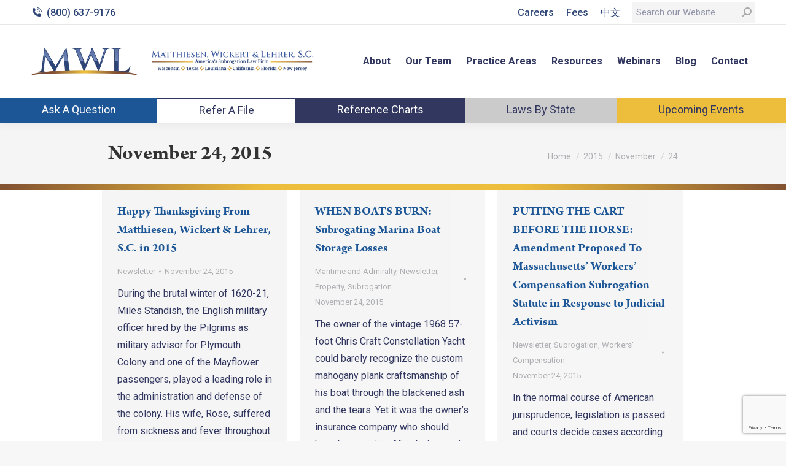

--- FILE ---
content_type: text/html; charset=UTF-8
request_url: https://www.mwl-law.com/2015/11/24/
body_size: 18985
content:
<!DOCTYPE html>
<!--[if !(IE 6) | !(IE 7) | !(IE 8)  ]><!-->
<html lang="en-US" class="no-js">
<!--<![endif]-->
<head>
	<meta charset="UTF-8" />
				<meta name="viewport" content="width=device-width, initial-scale=1, maximum-scale=1, user-scalable=0"/>
			<meta name="theme-color" content="#1c5696"/>	<link rel="profile" href="https://gmpg.org/xfn/11" />
	<meta name='robots' content='index, follow, max-image-preview:large, max-snippet:-1, max-video-preview:-1' />

	<!-- This site is optimized with the Yoast SEO plugin v26.6 - https://yoast.com/wordpress/plugins/seo/ -->
	<title>November 24, 2015 Archives | MWL</title>
	<meta name="description" content="View our November 24, 2015 archives on Matthiesen, Wickert &amp; Lehrer S.C." />
	<link rel="canonical" href="https://www.mwl-law.com/2015/11/24/" />
	<meta property="og:locale" content="en_US" />
	<meta property="og:type" content="website" />
	<meta property="og:title" content="November 24, 2015 Archives | MWL" />
	<meta property="og:description" content="View our November 24, 2015 archives on Matthiesen, Wickert &amp; Lehrer S.C." />
	<meta property="og:url" content="https://www.mwl-law.com/2015/11/24/" />
	<meta property="og:site_name" content="Matthiesen, Wickert &amp; Lehrer S.C." />
	<script type="application/ld+json" class="yoast-schema-graph">{"@context":"https://schema.org","@graph":[{"@type":"CollectionPage","@id":"https://www.mwl-law.com/2015/11/24/","url":"https://www.mwl-law.com/2015/11/24/","name":"November 24, 2015 Archives | MWL","isPartOf":{"@id":"https://www.mwl-law.com/#website"},"description":"View our November 24, 2015 archives on Matthiesen, Wickert &amp; Lehrer S.C.","inLanguage":"en-US"},{"@type":"WebSite","@id":"https://www.mwl-law.com/#website","url":"https://www.mwl-law.com/","name":"Matthiesen, Wickert &amp; Lehrer S.C.","description":"","potentialAction":[{"@type":"SearchAction","target":{"@type":"EntryPoint","urlTemplate":"https://www.mwl-law.com/?s={search_term_string}"},"query-input":{"@type":"PropertyValueSpecification","valueRequired":true,"valueName":"search_term_string"}}],"inLanguage":"en-US"}]}</script>
	<!-- / Yoast SEO plugin. -->


<link rel='dns-prefetch' href='//static.addtoany.com' />
<link rel='dns-prefetch' href='//stats.wp.com' />
<link rel='dns-prefetch' href='//www.google.com' />
<link rel='dns-prefetch' href='//maps.googleapis.com' />
<link rel='dns-prefetch' href='//use.typekit.net' />
<link rel='dns-prefetch' href='//code.jquery.com' />
<link rel='dns-prefetch' href='//fonts.googleapis.com' />
<link rel="alternate" type="application/rss+xml" title="Matthiesen, Wickert &amp; Lehrer S.C. &raquo; Feed" href="https://www.mwl-law.com/feed/" />
<link rel="alternate" type="application/rss+xml" title="Matthiesen, Wickert &amp; Lehrer S.C. &raquo; Comments Feed" href="https://www.mwl-law.com/comments/feed/" />
		<!-- This site uses the Google Analytics by MonsterInsights plugin v9.11.0 - Using Analytics tracking - https://www.monsterinsights.com/ -->
		<!-- Note: MonsterInsights is not currently configured on this site. The site owner needs to authenticate with Google Analytics in the MonsterInsights settings panel. -->
					<!-- No tracking code set -->
				<!-- / Google Analytics by MonsterInsights -->
		<style id='wp-img-auto-sizes-contain-inline-css' type='text/css'>
img:is([sizes=auto i],[sizes^="auto," i]){contain-intrinsic-size:3000px 1500px}
/*# sourceURL=wp-img-auto-sizes-contain-inline-css */
</style>
<link rel='stylesheet' id='jvectormap-css' href='https://www.mwl-law.com/wp-content/themes/mwl-law/inc/map/css/jquery-jvectormap-1.2.2.css?ver=6.9' type='text/css' media='all' />
<link rel='stylesheet' id='jquery-fancybox-css' href='https://www.mwl-law.com/wp-content/themes/mwl-law/inc/map/css/jquery.fancybox.css?ver=6.9' type='text/css' media='all' />
<link rel='stylesheet' id='svc-front-css-css' href='https://www.mwl-law.com/wp-content/plugins/svc-post-grid-addon/assets/css/front.css?ver=6.9' type='text/css' media='all' />
<link rel='stylesheet' id='svc-fontawosem-css-css' href='https://www.mwl-law.com/wp-content/plugins/svc-post-grid-addon/assets/css/font-awesome.min.css?ver=6.9' type='text/css' media='all' />
<style id='wp-emoji-styles-inline-css' type='text/css'>

	img.wp-smiley, img.emoji {
		display: inline !important;
		border: none !important;
		box-shadow: none !important;
		height: 1em !important;
		width: 1em !important;
		margin: 0 0.07em !important;
		vertical-align: -0.1em !important;
		background: none !important;
		padding: 0 !important;
	}
/*# sourceURL=wp-emoji-styles-inline-css */
</style>
<link rel='stylesheet' id='wp-block-library-css' href='https://www.mwl-law.com/wp-includes/css/dist/block-library/style.min.css?ver=6.9' type='text/css' media='all' />
<style id='global-styles-inline-css' type='text/css'>
:root{--wp--preset--aspect-ratio--square: 1;--wp--preset--aspect-ratio--4-3: 4/3;--wp--preset--aspect-ratio--3-4: 3/4;--wp--preset--aspect-ratio--3-2: 3/2;--wp--preset--aspect-ratio--2-3: 2/3;--wp--preset--aspect-ratio--16-9: 16/9;--wp--preset--aspect-ratio--9-16: 9/16;--wp--preset--color--black: #000000;--wp--preset--color--cyan-bluish-gray: #abb8c3;--wp--preset--color--white: #FFF;--wp--preset--color--pale-pink: #f78da7;--wp--preset--color--vivid-red: #cf2e2e;--wp--preset--color--luminous-vivid-orange: #ff6900;--wp--preset--color--luminous-vivid-amber: #fcb900;--wp--preset--color--light-green-cyan: #7bdcb5;--wp--preset--color--vivid-green-cyan: #00d084;--wp--preset--color--pale-cyan-blue: #8ed1fc;--wp--preset--color--vivid-cyan-blue: #0693e3;--wp--preset--color--vivid-purple: #9b51e0;--wp--preset--color--accent: #1c5696;--wp--preset--color--dark-gray: #111;--wp--preset--color--light-gray: #767676;--wp--preset--gradient--vivid-cyan-blue-to-vivid-purple: linear-gradient(135deg,rgb(6,147,227) 0%,rgb(155,81,224) 100%);--wp--preset--gradient--light-green-cyan-to-vivid-green-cyan: linear-gradient(135deg,rgb(122,220,180) 0%,rgb(0,208,130) 100%);--wp--preset--gradient--luminous-vivid-amber-to-luminous-vivid-orange: linear-gradient(135deg,rgb(252,185,0) 0%,rgb(255,105,0) 100%);--wp--preset--gradient--luminous-vivid-orange-to-vivid-red: linear-gradient(135deg,rgb(255,105,0) 0%,rgb(207,46,46) 100%);--wp--preset--gradient--very-light-gray-to-cyan-bluish-gray: linear-gradient(135deg,rgb(238,238,238) 0%,rgb(169,184,195) 100%);--wp--preset--gradient--cool-to-warm-spectrum: linear-gradient(135deg,rgb(74,234,220) 0%,rgb(151,120,209) 20%,rgb(207,42,186) 40%,rgb(238,44,130) 60%,rgb(251,105,98) 80%,rgb(254,248,76) 100%);--wp--preset--gradient--blush-light-purple: linear-gradient(135deg,rgb(255,206,236) 0%,rgb(152,150,240) 100%);--wp--preset--gradient--blush-bordeaux: linear-gradient(135deg,rgb(254,205,165) 0%,rgb(254,45,45) 50%,rgb(107,0,62) 100%);--wp--preset--gradient--luminous-dusk: linear-gradient(135deg,rgb(255,203,112) 0%,rgb(199,81,192) 50%,rgb(65,88,208) 100%);--wp--preset--gradient--pale-ocean: linear-gradient(135deg,rgb(255,245,203) 0%,rgb(182,227,212) 50%,rgb(51,167,181) 100%);--wp--preset--gradient--electric-grass: linear-gradient(135deg,rgb(202,248,128) 0%,rgb(113,206,126) 100%);--wp--preset--gradient--midnight: linear-gradient(135deg,rgb(2,3,129) 0%,rgb(40,116,252) 100%);--wp--preset--font-size--small: 13px;--wp--preset--font-size--medium: 20px;--wp--preset--font-size--large: 36px;--wp--preset--font-size--x-large: 42px;--wp--preset--spacing--20: 0.44rem;--wp--preset--spacing--30: 0.67rem;--wp--preset--spacing--40: 1rem;--wp--preset--spacing--50: 1.5rem;--wp--preset--spacing--60: 2.25rem;--wp--preset--spacing--70: 3.38rem;--wp--preset--spacing--80: 5.06rem;--wp--preset--shadow--natural: 6px 6px 9px rgba(0, 0, 0, 0.2);--wp--preset--shadow--deep: 12px 12px 50px rgba(0, 0, 0, 0.4);--wp--preset--shadow--sharp: 6px 6px 0px rgba(0, 0, 0, 0.2);--wp--preset--shadow--outlined: 6px 6px 0px -3px rgb(255, 255, 255), 6px 6px rgb(0, 0, 0);--wp--preset--shadow--crisp: 6px 6px 0px rgb(0, 0, 0);}:where(.is-layout-flex){gap: 0.5em;}:where(.is-layout-grid){gap: 0.5em;}body .is-layout-flex{display: flex;}.is-layout-flex{flex-wrap: wrap;align-items: center;}.is-layout-flex > :is(*, div){margin: 0;}body .is-layout-grid{display: grid;}.is-layout-grid > :is(*, div){margin: 0;}:where(.wp-block-columns.is-layout-flex){gap: 2em;}:where(.wp-block-columns.is-layout-grid){gap: 2em;}:where(.wp-block-post-template.is-layout-flex){gap: 1.25em;}:where(.wp-block-post-template.is-layout-grid){gap: 1.25em;}.has-black-color{color: var(--wp--preset--color--black) !important;}.has-cyan-bluish-gray-color{color: var(--wp--preset--color--cyan-bluish-gray) !important;}.has-white-color{color: var(--wp--preset--color--white) !important;}.has-pale-pink-color{color: var(--wp--preset--color--pale-pink) !important;}.has-vivid-red-color{color: var(--wp--preset--color--vivid-red) !important;}.has-luminous-vivid-orange-color{color: var(--wp--preset--color--luminous-vivid-orange) !important;}.has-luminous-vivid-amber-color{color: var(--wp--preset--color--luminous-vivid-amber) !important;}.has-light-green-cyan-color{color: var(--wp--preset--color--light-green-cyan) !important;}.has-vivid-green-cyan-color{color: var(--wp--preset--color--vivid-green-cyan) !important;}.has-pale-cyan-blue-color{color: var(--wp--preset--color--pale-cyan-blue) !important;}.has-vivid-cyan-blue-color{color: var(--wp--preset--color--vivid-cyan-blue) !important;}.has-vivid-purple-color{color: var(--wp--preset--color--vivid-purple) !important;}.has-black-background-color{background-color: var(--wp--preset--color--black) !important;}.has-cyan-bluish-gray-background-color{background-color: var(--wp--preset--color--cyan-bluish-gray) !important;}.has-white-background-color{background-color: var(--wp--preset--color--white) !important;}.has-pale-pink-background-color{background-color: var(--wp--preset--color--pale-pink) !important;}.has-vivid-red-background-color{background-color: var(--wp--preset--color--vivid-red) !important;}.has-luminous-vivid-orange-background-color{background-color: var(--wp--preset--color--luminous-vivid-orange) !important;}.has-luminous-vivid-amber-background-color{background-color: var(--wp--preset--color--luminous-vivid-amber) !important;}.has-light-green-cyan-background-color{background-color: var(--wp--preset--color--light-green-cyan) !important;}.has-vivid-green-cyan-background-color{background-color: var(--wp--preset--color--vivid-green-cyan) !important;}.has-pale-cyan-blue-background-color{background-color: var(--wp--preset--color--pale-cyan-blue) !important;}.has-vivid-cyan-blue-background-color{background-color: var(--wp--preset--color--vivid-cyan-blue) !important;}.has-vivid-purple-background-color{background-color: var(--wp--preset--color--vivid-purple) !important;}.has-black-border-color{border-color: var(--wp--preset--color--black) !important;}.has-cyan-bluish-gray-border-color{border-color: var(--wp--preset--color--cyan-bluish-gray) !important;}.has-white-border-color{border-color: var(--wp--preset--color--white) !important;}.has-pale-pink-border-color{border-color: var(--wp--preset--color--pale-pink) !important;}.has-vivid-red-border-color{border-color: var(--wp--preset--color--vivid-red) !important;}.has-luminous-vivid-orange-border-color{border-color: var(--wp--preset--color--luminous-vivid-orange) !important;}.has-luminous-vivid-amber-border-color{border-color: var(--wp--preset--color--luminous-vivid-amber) !important;}.has-light-green-cyan-border-color{border-color: var(--wp--preset--color--light-green-cyan) !important;}.has-vivid-green-cyan-border-color{border-color: var(--wp--preset--color--vivid-green-cyan) !important;}.has-pale-cyan-blue-border-color{border-color: var(--wp--preset--color--pale-cyan-blue) !important;}.has-vivid-cyan-blue-border-color{border-color: var(--wp--preset--color--vivid-cyan-blue) !important;}.has-vivid-purple-border-color{border-color: var(--wp--preset--color--vivid-purple) !important;}.has-vivid-cyan-blue-to-vivid-purple-gradient-background{background: var(--wp--preset--gradient--vivid-cyan-blue-to-vivid-purple) !important;}.has-light-green-cyan-to-vivid-green-cyan-gradient-background{background: var(--wp--preset--gradient--light-green-cyan-to-vivid-green-cyan) !important;}.has-luminous-vivid-amber-to-luminous-vivid-orange-gradient-background{background: var(--wp--preset--gradient--luminous-vivid-amber-to-luminous-vivid-orange) !important;}.has-luminous-vivid-orange-to-vivid-red-gradient-background{background: var(--wp--preset--gradient--luminous-vivid-orange-to-vivid-red) !important;}.has-very-light-gray-to-cyan-bluish-gray-gradient-background{background: var(--wp--preset--gradient--very-light-gray-to-cyan-bluish-gray) !important;}.has-cool-to-warm-spectrum-gradient-background{background: var(--wp--preset--gradient--cool-to-warm-spectrum) !important;}.has-blush-light-purple-gradient-background{background: var(--wp--preset--gradient--blush-light-purple) !important;}.has-blush-bordeaux-gradient-background{background: var(--wp--preset--gradient--blush-bordeaux) !important;}.has-luminous-dusk-gradient-background{background: var(--wp--preset--gradient--luminous-dusk) !important;}.has-pale-ocean-gradient-background{background: var(--wp--preset--gradient--pale-ocean) !important;}.has-electric-grass-gradient-background{background: var(--wp--preset--gradient--electric-grass) !important;}.has-midnight-gradient-background{background: var(--wp--preset--gradient--midnight) !important;}.has-small-font-size{font-size: var(--wp--preset--font-size--small) !important;}.has-medium-font-size{font-size: var(--wp--preset--font-size--medium) !important;}.has-large-font-size{font-size: var(--wp--preset--font-size--large) !important;}.has-x-large-font-size{font-size: var(--wp--preset--font-size--x-large) !important;}
/*# sourceURL=global-styles-inline-css */
</style>

<style id='classic-theme-styles-inline-css' type='text/css'>
/*! This file is auto-generated */
.wp-block-button__link{color:#fff;background-color:#32373c;border-radius:9999px;box-shadow:none;text-decoration:none;padding:calc(.667em + 2px) calc(1.333em + 2px);font-size:1.125em}.wp-block-file__button{background:#32373c;color:#fff;text-decoration:none}
/*# sourceURL=/wp-includes/css/classic-themes.min.css */
</style>
<link rel='stylesheet' id='dashicons-css' href='https://www.mwl-law.com/wp-includes/css/dashicons.min.css?ver=6.9' type='text/css' media='all' />
<link rel='stylesheet' id='essgrid-blocks-editor-css-css' href='https://www.mwl-law.com/wp-content/plugins/essential-grid/public/includes/builders/gutenberg/build/index.css?ver=1767121455' type='text/css' media='all' />
<link rel='stylesheet' id='cpsh-shortcodes-css' href='https://www.mwl-law.com/wp-content/plugins/column-shortcodes//assets/css/shortcodes.css?ver=1.0.1' type='text/css' media='all' />
<link rel='stylesheet' id='custom-typekit-css-css' href='https://use.typekit.net/hns6adw.css?ver=2.1.0' type='text/css' media='all' />
<link rel='stylesheet' id='wp-job-manager-job-listings-css' href='https://www.mwl-law.com/wp-content/plugins/wp-job-manager/assets/dist/css/job-listings.css?ver=598383a28ac5f9f156e4' type='text/css' media='all' />
<link rel='stylesheet' id='jetpack-instant-search-css' href='https://www.mwl-law.com/wp-content/plugins/jetpack/jetpack_vendor/automattic/jetpack-search/build/instant-search/jp-search.chunk-main-payload.css?minify=false&#038;ver=0fdea6dc160d86a89550' type='text/css' media='all' />
<link rel='stylesheet' id='job-alerts-frontend-css' href='https://www.mwl-law.com/wp-content/plugins/wp-job-manager-alerts/assets/dist/css/frontend.css?ver=3.2.0' type='text/css' media='all' />
<link rel='stylesheet' id='job-alerts-frontend-default-css' href='https://www.mwl-law.com/wp-content/plugins/wp-job-manager-alerts/assets/dist/css/frontend.default.css?ver=3.2.0' type='text/css' media='all' />
<link rel='stylesheet' id='jquery-ui-css' href='//code.jquery.com/ui/1.13.3/themes/smoothness/jquery-ui.min.css?ver=1.13.3' type='text/css' media='all' />
<link rel='stylesheet' id='jm-application-deadline-css' href='https://www.mwl-law.com/wp-content/plugins/wp-job-manager-application-deadline/assets/dist/css/frontend.css?ver=1.3.0' type='text/css' media='' />
<link rel='stylesheet' id='wp-job-manager-applications-frontend-css' href='https://www.mwl-law.com/wp-content/plugins/wp-job-manager-applications/assets/dist/css/frontend.css?ver=3.2.0' type='text/css' media='all' />
<link rel='stylesheet' id='embeddable-job-widget-frontend-css' href='https://www.mwl-law.com/wp-content/plugins/wp-job-manager-embeddable-job-widget/assets/dist/css/frontend.css?ver=6.9' type='text/css' media='all' />
<link rel='stylesheet' id='wp-job-manager-resume-frontend-css' href='https://www.mwl-law.com/wp-content/plugins/wp-job-manager-resumes/assets/dist/css/frontend.css?ver=2.2.0' type='text/css' media='all' />
<link rel='stylesheet' id='wp-job-manager-tags-frontend-css' href='https://www.mwl-law.com/wp-content/plugins/wp-job-manager-tags/assets/dist/css/frontend.css?ver=1.4.6' type='text/css' media='all' />
<link rel='stylesheet' id='the7-font-css' href='https://www.mwl-law.com/wp-content/themes/dt-the7/fonts/icomoon-the7-font/icomoon-the7-font.min.css?ver=14.0.1.1' type='text/css' media='all' />
<link rel='stylesheet' id='dt-web-fonts-css' href='https://fonts.googleapis.com/css?family=Roboto:400,500,600,700' type='text/css' media='all' />
<link rel='stylesheet' id='dt-main-css' href='https://www.mwl-law.com/wp-content/themes/dt-the7/css/main.min.css?ver=14.0.1.1' type='text/css' media='all' />
<style id='dt-main-inline-css' type='text/css'>
body #load {
  display: block;
  height: 100%;
  overflow: hidden;
  position: fixed;
  width: 100%;
  z-index: 9901;
  opacity: 1;
  visibility: visible;
  transition: all .35s ease-out;
}
.load-wrap {
  width: 100%;
  height: 100%;
  background-position: center center;
  background-repeat: no-repeat;
  text-align: center;
  display: -ms-flexbox;
  display: -ms-flex;
  display: flex;
  -ms-align-items: center;
  -ms-flex-align: center;
  align-items: center;
  -ms-flex-flow: column wrap;
  flex-flow: column wrap;
  -ms-flex-pack: center;
  -ms-justify-content: center;
  justify-content: center;
}
.load-wrap > svg {
  position: absolute;
  top: 50%;
  left: 50%;
  transform: translate(-50%,-50%);
}
#load {
  background: var(--the7-elementor-beautiful-loading-bg,#ffffff);
  --the7-beautiful-spinner-color2: var(--the7-beautiful-spinner-color,rgba(51,51,51,0.25));
}

/*# sourceURL=dt-main-inline-css */
</style>
<link rel='stylesheet' id='the7-custom-scrollbar-css' href='https://www.mwl-law.com/wp-content/themes/dt-the7/lib/custom-scrollbar/custom-scrollbar.min.css?ver=14.0.1.1' type='text/css' media='all' />
<link rel='stylesheet' id='the7-wpbakery-css' href='https://www.mwl-law.com/wp-content/themes/dt-the7/css/wpbakery.min.css?ver=14.0.1.1' type='text/css' media='all' />
<link rel='stylesheet' id='addtoany-css' href='https://www.mwl-law.com/wp-content/plugins/add-to-any/addtoany.min.css?ver=1.16' type='text/css' media='all' />
<link rel='stylesheet' id='the7-css-vars-css' href='https://www.mwl-law.com/wp-content/uploads/the7-css/css-vars.css?ver=570cfc3ed991' type='text/css' media='all' />
<link rel='stylesheet' id='dt-custom-css' href='https://www.mwl-law.com/wp-content/uploads/the7-css/custom.css?ver=570cfc3ed991' type='text/css' media='all' />
<link rel='stylesheet' id='dt-media-css' href='https://www.mwl-law.com/wp-content/uploads/the7-css/media.css?ver=570cfc3ed991' type='text/css' media='all' />
<link rel='stylesheet' id='the7-mega-menu-css' href='https://www.mwl-law.com/wp-content/uploads/the7-css/mega-menu.css?ver=570cfc3ed991' type='text/css' media='all' />
<link rel='stylesheet' id='tp-fontello-css' href='https://www.mwl-law.com/wp-content/plugins/essential-grid/public/assets/font/fontello/css/fontello.css?ver=3.1.10' type='text/css' media='all' />
<link rel='stylesheet' id='esg-plugin-settings-css' href='https://www.mwl-law.com/wp-content/plugins/essential-grid/public/assets/css/settings.css?ver=3.1.10' type='text/css' media='all' />
<link rel='stylesheet' id='style-css' href='https://www.mwl-law.com/wp-content/themes/mwl-law/style.css?ver=14.0.1.1' type='text/css' media='all' />
<link rel='stylesheet' id='ultimate-vc-addons-style-min-css' href='https://www.mwl-law.com/wp-content/plugins/Ultimate_VC_Addons/assets/min-css/ultimate.min.css?ver=3.21.2' type='text/css' media='all' />
<link rel='stylesheet' id='ultimate-vc-addons-icons-css' href='https://www.mwl-law.com/wp-content/plugins/Ultimate_VC_Addons/assets/css/icons.css?ver=3.21.2' type='text/css' media='all' />
<link rel='stylesheet' id='ultimate-vc-addons-vidcons-css' href='https://www.mwl-law.com/wp-content/plugins/Ultimate_VC_Addons/assets/fonts/vidcons.css?ver=3.21.2' type='text/css' media='all' />
<script type='text/javascript'>ajaxurl='https://www.mwl-law.com/wp-admin/admin-ajax.php';pf_nonce='23b23fb982';</script><script src="https://www.mwl-law.com/wp-includes/js/jquery/jquery.min.js?ver=3.7.1" id="jquery-core-js"></script>
<script src="https://www.mwl-law.com/wp-includes/js/jquery/jquery-migrate.min.js?ver=3.4.1" id="jquery-migrate-js"></script>
<script src="https://www.mwl-law.com/wp-content/themes/mwl-law/inc/map/js/jquery.fancybox.pack.js?ver=6.9" id="jquery-fancybox-js"></script>
<script src="https://www.mwl-law.com/wp-content/themes/mwl-law/inc/map/js/jquery-jvectormap-1.2.2.min.js?ver=6.9" id="jvectormap-js"></script>
<script src="https://www.mwl-law.com/wp-content/themes/mwl-law/inc/map/js/jquery-jvectormap-us-merc-en.js?ver=6.9" id="jvectormap-usa-js"></script>
<script src="https://www.mwl-law.com/wp-content/themes/mwl-law/inc/map/js/jquery-jvectormap-us-md-dc.js?ver=6.9" id="jvectormap-md-dc-js"></script>
<script id="addtoany-core-js-before">
window.a2a_config=window.a2a_config||{};a2a_config.callbacks=[];a2a_config.overlays=[];a2a_config.templates={};

//# sourceURL=addtoany-core-js-before
</script>
<script defer src="https://static.addtoany.com/menu/page.js" id="addtoany-core-js"></script>
<script defer src="https://www.mwl-law.com/wp-content/plugins/add-to-any/addtoany.min.js?ver=1.1" id="addtoany-jquery-js"></script>
<script id="dt-above-fold-js-extra">
var dtLocal = {"themeUrl":"https://www.mwl-law.com/wp-content/themes/dt-the7","passText":"To view this protected post, enter the password below:","moreButtonText":{"loading":"Loading...","loadMore":"Load more"},"postID":"6665","ajaxurl":"https://www.mwl-law.com/wp-admin/admin-ajax.php","REST":{"baseUrl":"https://www.mwl-law.com/wp-json/the7/v1","endpoints":{"sendMail":"/send-mail"}},"contactMessages":{"required":"One or more fields have an error. Please check and try again.","terms":"Please accept the privacy policy.","fillTheCaptchaError":"Please, fill the captcha."},"captchaSiteKey":"","ajaxNonce":"11a05a13a3","pageData":{"type":"archive","template":"archive","layout":"masonry"},"themeSettings":{"smoothScroll":"off","lazyLoading":false,"desktopHeader":{"height":120},"ToggleCaptionEnabled":"disabled","ToggleCaption":"Navigation","floatingHeader":{"showAfter":94,"showMenu":true,"height":120,"logo":{"showLogo":true,"html":"\u003Cimg class=\" preload-me\" src=\"https://www.mwl-law.com/wp-content/uploads/2025/11/MWL_Logo_States_final.webp\" srcset=\"https://www.mwl-law.com/wp-content/uploads/2025/11/MWL_Logo_States_final.webp 833w\" width=\"833\" height=\"99\"   sizes=\"833px\" alt=\"Matthiesen, Wickert &amp; Lehrer S.C.\" /\u003E","url":"https://www.mwl-law.com/"}},"topLine":{"floatingTopLine":{"logo":{"showLogo":false,"html":""}}},"mobileHeader":{"firstSwitchPoint":1200,"secondSwitchPoint":778,"firstSwitchPointHeight":60,"secondSwitchPointHeight":60,"mobileToggleCaptionEnabled":"disabled","mobileToggleCaption":"Menu"},"stickyMobileHeaderFirstSwitch":{"logo":{"html":"\u003Cimg class=\" preload-me\" src=\"https://www.mwl-law.com/wp-content/uploads/2025/11/MWL_Logo_States_final.webp\" srcset=\"https://www.mwl-law.com/wp-content/uploads/2025/11/MWL_Logo_States_final.webp 833w\" width=\"833\" height=\"99\"   sizes=\"833px\" alt=\"Matthiesen, Wickert &amp; Lehrer S.C.\" /\u003E"}},"stickyMobileHeaderSecondSwitch":{"logo":{"html":"\u003Cimg class=\" preload-me\" src=\"https://www.mwl-law.com/wp-content/uploads/2025/11/MWL_Logo_States_final.webp\" srcset=\"https://www.mwl-law.com/wp-content/uploads/2025/11/MWL_Logo_States_final.webp 833w\" width=\"833\" height=\"99\"   sizes=\"833px\" alt=\"Matthiesen, Wickert &amp; Lehrer S.C.\" /\u003E"}},"sidebar":{"switchPoint":992},"boxedWidth":"1280px"},"VCMobileScreenWidth":"768"};
var dtShare = {"shareButtonText":{"facebook":"Share on Facebook","twitter":"Share on X","pinterest":"Pin it","linkedin":"Share on Linkedin","whatsapp":"Share on Whatsapp"},"overlayOpacity":"85"};
//# sourceURL=dt-above-fold-js-extra
</script>
<script src="https://www.mwl-law.com/wp-content/themes/dt-the7/js/above-the-fold.min.js?ver=14.0.1.1" id="dt-above-fold-js"></script>
<script src="https://www.mwl-law.com/wp-content/plugins/Ultimate_VC_Addons/assets/min-js/modernizr-custom.min.js?ver=3.21.2" id="ultimate-vc-addons-modernizr-js"></script>
<script src="https://www.mwl-law.com/wp-content/plugins/Ultimate_VC_Addons/assets/min-js/jquery-ui.min.js?ver=3.21.2" id="jquery_ui-js"></script>
<script src="https://maps.googleapis.com/maps/api/js" id="ultimate-vc-addons-googleapis-js"></script>
<script src="https://www.mwl-law.com/wp-includes/js/jquery/ui/core.min.js?ver=1.13.3" id="jquery-ui-core-js"></script>
<script src="https://www.mwl-law.com/wp-includes/js/jquery/ui/mouse.min.js?ver=1.13.3" id="jquery-ui-mouse-js"></script>
<script src="https://www.mwl-law.com/wp-includes/js/jquery/ui/slider.min.js?ver=1.13.3" id="jquery-ui-slider-js"></script>
<script src="https://www.mwl-law.com/wp-content/plugins/Ultimate_VC_Addons/assets/min-js/jquery-ui-labeledslider.min.js?ver=3.21.2" id="ultimate-vc-addons_range_tick-js"></script>
<script src="https://www.mwl-law.com/wp-content/plugins/Ultimate_VC_Addons/assets/min-js/ultimate.min.js?ver=3.21.2" id="ultimate-vc-addons-script-js"></script>
<script src="https://www.mwl-law.com/wp-content/plugins/Ultimate_VC_Addons/assets/min-js/modal-all.min.js?ver=3.21.2" id="ultimate-vc-addons-modal-all-js"></script>
<script src="https://www.mwl-law.com/wp-content/plugins/Ultimate_VC_Addons/assets/min-js/jparallax.min.js?ver=3.21.2" id="ultimate-vc-addons-jquery.shake-js"></script>
<script src="https://www.mwl-law.com/wp-content/plugins/Ultimate_VC_Addons/assets/min-js/vhparallax.min.js?ver=3.21.2" id="ultimate-vc-addons-jquery.vhparallax-js"></script>
<script src="https://www.mwl-law.com/wp-content/plugins/Ultimate_VC_Addons/assets/min-js/ultimate_bg.min.js?ver=3.21.2" id="ultimate-vc-addons-row-bg-js"></script>
<script src="https://www.mwl-law.com/wp-content/plugins/Ultimate_VC_Addons/assets/min-js/mb-YTPlayer.min.js?ver=3.21.2" id="ultimate-vc-addons-jquery.ytplayer-js"></script>
<link rel="https://api.w.org/" href="https://www.mwl-law.com/wp-json/" /><link rel="EditURI" type="application/rsd+xml" title="RSD" href="https://www.mwl-law.com/xmlrpc.php?rsd" />

<!-- gform file upload -->

<style type="text/css">
.gform_drop_area .button {
    float: none!important;
}
</style>
<link rel="stylesheet" href="https://use.typekit.net/hns6adw.css"><!-- Stream WordPress user activity plugin v4.1.1 -->
    <style>
	.svc_post_grid_list_container{ display:none;}
	#loader {background-image: url("https://www.mwl-law.com/wp-content/plugins/svc-post-grid-addon/inc/../addons/post-grid/css/loader.GIF");}
	</style>
    <style id="wplmi-inline-css" type="text/css">
p.post-last-modified {
    color: #888;
}

</style>
	<style>img#wpstats{display:none}</style>
		<meta name="generator" content="Powered by WPBakery Page Builder - drag and drop page builder for WordPress."/>
<meta name="generator" content="Powered by Slider Revolution 6.7.38 - responsive, Mobile-Friendly Slider Plugin for WordPress with comfortable drag and drop interface." />
<script type="text/javascript" id="the7-loader-script">
document.addEventListener("DOMContentLoaded", function(event) {
	var load = document.getElementById("load");
	if(!load.classList.contains('loader-removed')){
		var removeLoading = setTimeout(function() {
			load.className += " loader-removed";
		}, 300);
	}
});
</script>
		<link rel="icon" href="https://www.mwl-law.com/wp-content/uploads/2022/06/cropped-shutterstock_616259696-scaled-1-32x32.jpg" sizes="32x32" />
<link rel="icon" href="https://www.mwl-law.com/wp-content/uploads/2022/06/cropped-shutterstock_616259696-scaled-1-192x192.jpg" sizes="192x192" />
<link rel="apple-touch-icon" href="https://www.mwl-law.com/wp-content/uploads/2022/06/cropped-shutterstock_616259696-scaled-1-180x180.jpg" />
<meta name="msapplication-TileImage" content="https://www.mwl-law.com/wp-content/uploads/2022/06/cropped-shutterstock_616259696-scaled-1-270x270.jpg" />
<script data-jetpack-boost="ignore">function setREVStartSize(e){
			//window.requestAnimationFrame(function() {
				window.RSIW = window.RSIW===undefined ? window.innerWidth : window.RSIW;
				window.RSIH = window.RSIH===undefined ? window.innerHeight : window.RSIH;
				try {
					var pw = document.getElementById(e.c).parentNode.offsetWidth,
						newh;
					pw = pw===0 || isNaN(pw) || (e.l=="fullwidth" || e.layout=="fullwidth") ? window.RSIW : pw;
					e.tabw = e.tabw===undefined ? 0 : parseInt(e.tabw);
					e.thumbw = e.thumbw===undefined ? 0 : parseInt(e.thumbw);
					e.tabh = e.tabh===undefined ? 0 : parseInt(e.tabh);
					e.thumbh = e.thumbh===undefined ? 0 : parseInt(e.thumbh);
					e.tabhide = e.tabhide===undefined ? 0 : parseInt(e.tabhide);
					e.thumbhide = e.thumbhide===undefined ? 0 : parseInt(e.thumbhide);
					e.mh = e.mh===undefined || e.mh=="" || e.mh==="auto" ? 0 : parseInt(e.mh,0);
					if(e.layout==="fullscreen" || e.l==="fullscreen")
						newh = Math.max(e.mh,window.RSIH);
					else{
						e.gw = Array.isArray(e.gw) ? e.gw : [e.gw];
						for (var i in e.rl) if (e.gw[i]===undefined || e.gw[i]===0) e.gw[i] = e.gw[i-1];
						e.gh = e.el===undefined || e.el==="" || (Array.isArray(e.el) && e.el.length==0)? e.gh : e.el;
						e.gh = Array.isArray(e.gh) ? e.gh : [e.gh];
						for (var i in e.rl) if (e.gh[i]===undefined || e.gh[i]===0) e.gh[i] = e.gh[i-1];
											
						var nl = new Array(e.rl.length),
							ix = 0,
							sl;
						e.tabw = e.tabhide>=pw ? 0 : e.tabw;
						e.thumbw = e.thumbhide>=pw ? 0 : e.thumbw;
						e.tabh = e.tabhide>=pw ? 0 : e.tabh;
						e.thumbh = e.thumbhide>=pw ? 0 : e.thumbh;
						for (var i in e.rl) nl[i] = e.rl[i]<window.RSIW ? 0 : e.rl[i];
						sl = nl[0];
						for (var i in nl) if (sl>nl[i] && nl[i]>0) { sl = nl[i]; ix=i;}
						var m = pw>(e.gw[ix]+e.tabw+e.thumbw) ? 1 : (pw-(e.tabw+e.thumbw)) / (e.gw[ix]);
						newh =  (e.gh[ix] * m) + (e.tabh + e.thumbh);
					}
					var el = document.getElementById(e.c);
					if (el!==null && el) el.style.height = newh+"px";
					el = document.getElementById(e.c+"_wrapper");
					if (el!==null && el) {
						el.style.height = newh+"px";
						el.style.display = "block";
					}
				} catch(e){
					console.log("Failure at Presize of Slider:" + e)
				}
			//});
		  };</script>
<noscript><style> .wpb_animate_when_almost_visible { opacity: 1; }</style></noscript><!-- Google tag (gtag.js) -->
<script async src="https://www.googletagmanager.com/gtag/js?id=G-6HVY3WSPTQ"></script>
<script>
  window.dataLayer = window.dataLayer || [];
  function gtag(){dataLayer.push(arguments);}
  gtag('js', new Date());

  gtag('config', 'G-6HVY3WSPTQ');
</script><style id='the7-custom-inline-css' type='text/css'>
.sub-nav .menu-item i.fa,
.sub-nav .menu-item i.fas,
.sub-nav .menu-item i.far,
.sub-nav .menu-item i.fab {
	text-align: center;
	width: 1.25em;
}

/* make the form container relative for positioning */
 
body #gform_wrapper_25 {
    position: relative;
}
 
/* resize and position the form footer with the button */
 
body #gform_wrapper_25 .gform_footer {
    width: auto;
    position: absolute;
    top: 0px;
    left: 225px;
    padding: 0;
    margin: 0;
}

a {text-decoration:none!important;}
a:hover {
    color: #edbd3c;
}

h1, h2, h3, h4, h5, h6 {font-family: arno-pro, serif!important; font-weight:700!important;}
.post-type-archive-newsletter h1 {
    font: normal 700 34px / 44px arno-pro,"Roboto", Helvetica, Arial, Verdana, sans-serif;
    color: #333333;
    text-transform: none;
}

@media screen and (max-width: 992px) {
  .mlsubHeader {
    visibility: hidden;

  }
}
.mlsubItem a {
    width: 100%;
    height: 100%;
    display: inline-block;
}

.disclaimer-text {
    font-size: 14px;
}

.widget_search input {border:1px solid #31375f!important;}
.widget_search input::placeholder {color:#31375f!important; opactiy:1!important;}
.widget_search .searchform .submit {color:#31375f!important;}

span.mini-contacts.clock.show-on-desktop.in-top-bar-left.in-menu-second-switch.first.last {
    font-size: 14px;
}

ul#header_microwidget2-menu span {
    font-size: 16px;
}
span.mini-contacts.phone.show-on-desktop.in-top-bar-left.in-menu-second-switch.first.last {
    font-size: 16px;
}
.searchform ::placeholder {
    color: #31375f!important;
    font-size: 15px;
}
.searchform input[type=text], .mini-search .field::placeholder, .overlay-search-microwidget .field::placeholder {
    color: #31375f;
}

.single-post #main {
    padding-top: 40px;
}
.single-practice_area .post-thumbnail {
    display: none;
}
.vc_gitem-zone a {
    background-image: none!important;
    font-weight: bold;
}

/* MWL Practice Area Sub */
.practice_area-template-default .entry-content {
    margin-top: 38px;
}


div#mwl-practice-area-title {
    margin-bottom: 0;
}
.video-links a {
    background: #edbd3c!important;
    color: #31375f!important;
    text-shadow: none;
    font-style: normal;
    border-radius: 0;
    font-weight: bold;
    font-family: 'Roboto';
    padding: 18px 25px;
    font-size: 16px;
    text-align: center;
    margin: 32px 0px;
}



.vc_btn3-container a {
    background-image: none!important;
	font-weight: bold;
}
.book-title a {
    color: #31375f;
}

.page-title .wf-wrap {
    border-image: linear-gradient(to right, #845332, #edbe3c, #edbe3c, #845332 ) 0 1 100%;
    border-width: 10px;
    border-style: solid;
}

ul.sub-nav.hover-style-bg {
    top: 75%;
}

section#nav_menu-2 {
    width: 100%;
    text-align: center;
}
ul#menu-footer-menu li {
    border: none;
    display: inline;
    padding: 32px;
}
section#text-13 {
    width: 100%;
}
hr.footer-bar {
    border-image: linear-gradient(to right, #845332, #edbe3c, #edbe3c, #845332 ) 0 1 100%;
    border-width: 1px;
    border-style: solid;
}
.wf-container-footer .widget_text {
    text-align: center;
}


.single-attorney-profiles .header-space sticky-space-off, .single-attorney-profiles.header-space sticky-space-on {
	height:100px!important
}

.attorney-profiles-template-default .header-space {
	min-height:132px
}
.single_job_listing .company {
    display: none;
}
ul {
    list-style: disc;
    margin-left: 20px;
}
.single-attorney-profiles ul {
    list-style: none;
    margin-left: 0;
}
aside#sidebar ul {
    list-style: none;
    margin-left: 0px;
}
</style>
<link rel='stylesheet' id='rs-plugin-settings-css' href='//www.mwl-law.com/wp-content/plugins/revslider/sr6/assets/css/rs6.css?ver=6.7.38' type='text/css' media='all' />
<style id='rs-plugin-settings-inline-css' type='text/css'>
#rs-demo-id {}
/*# sourceURL=rs-plugin-settings-inline-css */
</style>
</head>
<body id="the7-body" class="archive date wp-embed-responsive wp-theme-dt-the7 wp-child-theme-mwl-law jps-theme-mwl-law layout-masonry description-under-image dt-responsive-on right-mobile-menu-close-icon ouside-menu-close-icon mobile-hamburger-close-bg-enable mobile-hamburger-close-bg-hover-enable  fade-medium-mobile-menu-close-icon fade-medium-menu-close-icon srcset-enabled btn-flat custom-btn-color custom-btn-hover-color phantom-sticky phantom-shadow-decoration phantom-main-logo-on sticky-mobile-header top-header first-switch-logo-left first-switch-menu-right second-switch-logo-center second-switch-menu-right right-mobile-menu layzr-loading-on popup-message-style the7-ver-14.0.1.1 matthiesen-wickert-lehrer-s-c wpb-js-composer js-comp-ver-6.5.0 vc_responsive">
<!-- The7 14.0.1.1 -->
<div id="load" class="spinner-loader">
	<div class="load-wrap"><style type="text/css">
    [class*="the7-spinner-animate-"]{
        animation: spinner-animation 1s cubic-bezier(1,1,1,1) infinite;
        x:46.5px;
        y:40px;
        width:7px;
        height:20px;
        fill:var(--the7-beautiful-spinner-color2);
        opacity: 0.2;
    }
    .the7-spinner-animate-2{
        animation-delay: 0.083s;
    }
    .the7-spinner-animate-3{
        animation-delay: 0.166s;
    }
    .the7-spinner-animate-4{
         animation-delay: 0.25s;
    }
    .the7-spinner-animate-5{
         animation-delay: 0.33s;
    }
    .the7-spinner-animate-6{
         animation-delay: 0.416s;
    }
    .the7-spinner-animate-7{
         animation-delay: 0.5s;
    }
    .the7-spinner-animate-8{
         animation-delay: 0.58s;
    }
    .the7-spinner-animate-9{
         animation-delay: 0.666s;
    }
    .the7-spinner-animate-10{
         animation-delay: 0.75s;
    }
    .the7-spinner-animate-11{
        animation-delay: 0.83s;
    }
    .the7-spinner-animate-12{
        animation-delay: 0.916s;
    }
    @keyframes spinner-animation{
        from {
            opacity: 1;
        }
        to{
            opacity: 0;
        }
    }
</style>
<svg width="75px" height="75px" xmlns="http://www.w3.org/2000/svg" viewBox="0 0 100 100" preserveAspectRatio="xMidYMid">
	<rect class="the7-spinner-animate-1" rx="5" ry="5" transform="rotate(0 50 50) translate(0 -30)"></rect>
	<rect class="the7-spinner-animate-2" rx="5" ry="5" transform="rotate(30 50 50) translate(0 -30)"></rect>
	<rect class="the7-spinner-animate-3" rx="5" ry="5" transform="rotate(60 50 50) translate(0 -30)"></rect>
	<rect class="the7-spinner-animate-4" rx="5" ry="5" transform="rotate(90 50 50) translate(0 -30)"></rect>
	<rect class="the7-spinner-animate-5" rx="5" ry="5" transform="rotate(120 50 50) translate(0 -30)"></rect>
	<rect class="the7-spinner-animate-6" rx="5" ry="5" transform="rotate(150 50 50) translate(0 -30)"></rect>
	<rect class="the7-spinner-animate-7" rx="5" ry="5" transform="rotate(180 50 50) translate(0 -30)"></rect>
	<rect class="the7-spinner-animate-8" rx="5" ry="5" transform="rotate(210 50 50) translate(0 -30)"></rect>
	<rect class="the7-spinner-animate-9" rx="5" ry="5" transform="rotate(240 50 50) translate(0 -30)"></rect>
	<rect class="the7-spinner-animate-10" rx="5" ry="5" transform="rotate(270 50 50) translate(0 -30)"></rect>
	<rect class="the7-spinner-animate-11" rx="5" ry="5" transform="rotate(300 50 50) translate(0 -30)"></rect>
	<rect class="the7-spinner-animate-12" rx="5" ry="5" transform="rotate(330 50 50) translate(0 -30)"></rect>
</svg></div>
</div>
<div id="page" >
	<a class="skip-link screen-reader-text" href="#content">Skip to content</a>

<div class="masthead inline-header right widgets full-height full-width shadow-decoration shadow-mobile-header-decoration small-mobile-menu-icon dt-parent-menu-clickable show-sub-menu-on-hover"  role="banner">

	<div class="top-bar full-width-line top-bar-line-hide">
	<div class="top-bar-bg" ></div>
	<div class="left-widgets mini-widgets"><span class="mini-contacts phone show-on-desktop in-top-bar-left in-menu-second-switch"><i class="fa-fw icomoon-the7-font-the7-phone-06"></i>(800) 637-9176</span></div><div class="right-widgets mini-widgets"><div class="mini-nav show-on-desktop near-logo-first-switch in-menu-second-switch list-type-menu list-type-menu-first-switch list-type-menu-second-switch"><ul id="header_microwidget2-menu"><li class="menu-item menu-item-type-post_type menu-item-object-page menu-item-16806 first depth-0"><a href='https://www.mwl-law.com/careers/' data-level='1'><span class="menu-item-text"><span class="menu-text">Careers</span></span></a></li> <li class="menu-item menu-item-type-post_type menu-item-object-page menu-item-16026 depth-0"><a href='https://www.mwl-law.com/fees/' data-level='1'><span class="menu-item-text"><span class="menu-text">Fees</span></span></a></li> <li class="menu-item menu-item-type-custom menu-item-object-custom menu-item-14992 last depth-0"><a href='https://www.mwl-law.com/chinese/' data-level='1'><span class="menu-item-text"><span class="menu-text">中文</span></span></a></li> </ul><div class="menu-select"><span class="customSelect1"><span class="customSelectInner"><i class=" the7-mw-icon-dropdown-menu-bold"></i>Top Navigation</span></span></div></div><div class="mini-search show-on-desktop near-logo-first-switch in-top-bar classic-search custom-icon"><form class="searchform mini-widget-searchform" role="search" method="get" action="https://www.mwl-law.com/">

	<div class="screen-reader-text">Search:</div>

	
		<input type="text" aria-label="Search" class="field searchform-s" name="s" value="" placeholder="Search our Website" title="Search form"/>
		<a href="" class="search-icon"  aria-label="Search"><i class="the7-mw-icon-search-bold" aria-hidden="true"></i></a>

			<input type="submit" class="assistive-text searchsubmit" value="Go!"/>
</form>
</div></div></div>

	<header class="header-bar">

		<div class="branding">
	<div id="site-title" class="assistive-text">Matthiesen, Wickert &amp; Lehrer S.C.</div>
	<div id="site-description" class="assistive-text"></div>
	<a class="same-logo" href="https://www.mwl-law.com/"><img class=" preload-me" src="https://www.mwl-law.com/wp-content/uploads/2025/11/MWL_Logo_States_final.webp" srcset="https://www.mwl-law.com/wp-content/uploads/2025/11/MWL_Logo_States_final.webp 833w" width="833" height="99"   sizes="833px" alt="Matthiesen, Wickert &amp; Lehrer S.C." /></a></div>

		<ul id="primary-menu" class="main-nav"><li class="menu-item menu-item-type-post_type menu-item-object-page menu-item-15276 first depth-0"><a href='https://www.mwl-law.com/about-us/' data-level='1'><span class="menu-item-text"><span class="menu-text">About</span></span></a></li> <li class="menu-item menu-item-type-custom menu-item-object-custom menu-item-has-children menu-item-18806 has-children depth-0"><a href='#' data-level='1' aria-haspopup='true' aria-expanded='false'><span class="menu-item-text"><span class="menu-text">Our Team</span></span></a><ul class="sub-nav hover-style-bg level-arrows-on" role="group"><li class="menu-item menu-item-type-custom menu-item-object-custom menu-item-340 first depth-1"><a href='/attorneys/' data-level='2'><span class="menu-item-text"><span class="menu-text">Attorneys</span></span></a></li> <li class="menu-item menu-item-type-post_type menu-item-object-page menu-item-18454 depth-1"><a href='https://www.mwl-law.com/paralegals-claims-specialists/' data-level='2'><span class="menu-item-text"><span class="menu-text">Paralegals &#038; Claims Specialists</span></span></a></li> <li class="menu-item menu-item-type-post_type menu-item-object-page menu-item-18467 depth-1"><a href='https://www.mwl-law.com/administration/' data-level='2'><span class="menu-item-text"><span class="menu-text">Administration</span></span></a></li> <li class="menu-item menu-item-type-post_type menu-item-object-page menu-item-18468 depth-1"><a href='https://www.mwl-law.com/support-staff/' data-level='2'><span class="menu-item-text"><span class="menu-text">Support Staff</span></span></a></li> </ul></li> <li class="menu-item menu-item-type-post_type menu-item-object-page menu-item-has-children menu-item-14951 has-children depth-0"><a href='https://www.mwl-law.com/mwl-practice-areas/' data-level='1' aria-haspopup='true' aria-expanded='false'><span class="menu-item-text"><span class="menu-text">Practice Areas</span></span></a><ul class="sub-nav hover-style-bg level-arrows-on" role="group"><li class="menu-item menu-item-type-post_type menu-item-object-page menu-item-15160 first depth-1"><a href='https://www.mwl-law.com/mwl-practice-areas/nationwide-insurance-subrogation/' data-level='2'><span class="menu-item-text"><span class="menu-text">Nationwide Insurance Subrogation</span></span></a></li> <li class="menu-item menu-item-type-post_type menu-item-object-page menu-item-15159 depth-1"><a href='https://www.mwl-law.com/mwl-practice-areas/defense-litigation/' data-level='2'><span class="menu-item-text"><span class="menu-text">Defense Litigation</span></span></a></li> <li class="menu-item menu-item-type-post_type menu-item-object-page menu-item-16741 depth-1"><a href='https://www.mwl-law.com/mwl-practice-areas/insurance-coverage/' data-level='2'><span class="menu-item-text"><span class="menu-text">Insurance Coverage</span></span></a></li> <li class="menu-item menu-item-type-post_type menu-item-object-page menu-item-15169 depth-1"><a href='https://www.mwl-law.com/mwl-practice-areas/mediation-services/' data-level='2'><span class="menu-item-text"><span class="menu-text">Mediation Services</span></span></a></li> </ul></li> <li class="menu-item menu-item-type-post_type menu-item-object-page menu-item-has-children menu-item-10560 has-children depth-0"><a href='https://www.mwl-law.com/helpful-resources/' data-level='1' aria-haspopup='true' aria-expanded='false'><span class="menu-item-text"><span class="menu-text">Resources</span></span></a><ul class="sub-nav hover-style-bg level-arrows-on" role="group"><li class="menu-item menu-item-type-post_type menu-item-object-page menu-item-17921 first depth-1"><a href='https://www.mwl-law.com/helpful-resources/subrogation-support-network-podcast/' data-level='2'><span class="menu-item-text"><span class="menu-text">Podcasts</span></span></a></li> <li class="menu-item menu-item-type-custom menu-item-object-custom menu-item-419 depth-1"><a href='/newsletters/' data-level='2'><span class="menu-item-text"><span class="menu-text">Newsletters</span></span></a></li> <li class="menu-item menu-item-type-post_type menu-item-object-page menu-item-348 depth-1"><a href='https://www.mwl-law.com/subrogation-laws-in-all-50-states/' data-level='2'><span class="menu-item-text"><span class="menu-text">Laws By State</span></span></a></li> <li class="menu-item menu-item-type-custom menu-item-object-custom menu-item-420 depth-1"><a href='/published-articles/' data-level='2'><span class="menu-item-text"><span class="menu-text">Published Articles</span></span></a></li> <li class="menu-item menu-item-type-post_type menu-item-object-page menu-item-has-children menu-item-14876 has-children depth-1"><a href='https://www.mwl-law.com/mwl-published-books/' data-level='2' aria-haspopup='true' aria-expanded='false'><span class="menu-item-text"><span class="menu-text">MWL Published Books</span></span></a><ul class="sub-nav hover-style-bg level-arrows-on" role="group"><li class="menu-item menu-item-type-post_type menu-item-object-page menu-item-14881 first depth-2"><a href='https://www.mwl-law.com/mwl-published-books/automobile-insurance-subrogation-law-in-all-50-states/' data-level='3'><span class="menu-item-text"><span class="menu-text">Automobile Insurance Subrogation In All 50 States</span></span></a></li> <li class="menu-item menu-item-type-post_type menu-item-object-page menu-item-14880 depth-2"><a href='https://www.mwl-law.com/mwl-published-books/fundamentals-of-insurance-coverage-in-all-50-states/' data-level='3'><span class="menu-item-text"><span class="menu-text">Fundamentals of Insurance Coverage In All 50 States</span></span></a></li> <li class="menu-item menu-item-type-post_type menu-item-object-page menu-item-14879 depth-2"><a href='https://www.mwl-law.com/mwl-published-books/workers-compensation-subrogation-in-all-50-states/' data-level='3'><span class="menu-item-text"><span class="menu-text">Workers’ Compensation Subrogation In All 50 States</span></span></a></li> <li class="menu-item menu-item-type-post_type menu-item-object-page menu-item-14878 depth-2"><a href='https://www.mwl-law.com/mwl-published-books/erisa-and-health-insurance-subrogation-in-all-50-states/' data-level='3'><span class="menu-item-text"><span class="menu-text">ERISA and Health Insurance Subrogation in All 50 States</span></span></a></li> <li class="menu-item menu-item-type-post_type menu-item-object-page menu-item-14877 depth-2"><a href='https://www.mwl-law.com/mwl-published-books/subrogating-livestock-vehicle-collisions-in-all-50-states/' data-level='3'><span class="menu-item-text"><span class="menu-text">“Where’s The Beef?” Subrogating Livestock/Vehicle Collisions In All 50 States</span></span></a></li> </ul></li> <li class="menu-item menu-item-type-post_type menu-item-object-page menu-item-8123 depth-1"><a href='https://www.mwl-law.com/helpful-resources/subrogation-reference-charts/' data-level='2'><span class="menu-item-text"><span class="menu-text">Reference Charts</span></span></a></li> <li class="menu-item menu-item-type-post_type menu-item-object-page menu-item-2457 depth-1"><a href='https://www.mwl-law.com/helpful-resources/resource-links/' data-level='2'><span class="menu-item-text"><span class="menu-text">Resource Links</span></span></a></li> <li class="menu-item menu-item-type-post_type menu-item-object-page menu-item-1589 depth-1"><a href='https://www.mwl-law.com/helpful-resources/defending-subrogation/' data-level='2'><span class="menu-item-text"><span class="menu-text">Benefits Of Subrogation</span></span></a></li> </ul></li> <li class="menu-item menu-item-type-custom menu-item-object-custom menu-item-350 depth-0"><a href='/webinars/' data-level='1'><span class="menu-item-text"><span class="menu-text">Webinars</span></span></a></li> <li class="menu-item menu-item-type-post_type menu-item-object-page menu-item-15278 depth-0"><a href='https://www.mwl-law.com/blog/' data-level='1'><span class="menu-item-text"><span class="menu-text">Blog</span></span></a></li> <li class="menu-item menu-item-type-post_type menu-item-object-page menu-item-has-children menu-item-14843 last has-children depth-0"><a href='https://www.mwl-law.com/contact-us/' data-level='1' aria-haspopup='true' aria-expanded='false'><span class="menu-item-text"><span class="menu-text">Contact</span></span></a><ul class="sub-nav hover-style-bg level-arrows-on" role="group"><li class="menu-item menu-item-type-post_type menu-item-object-page menu-item-has-children menu-item-349 first has-children depth-1"><a href='https://www.mwl-law.com/contact-us/refer-a-file/' data-level='2' aria-haspopup='true' aria-expanded='false'><span class="menu-item-text"><span class="menu-text">Refer A File</span></span></a><ul class="sub-nav hover-style-bg level-arrows-on" role="group"><li class="menu-item menu-item-type-post_type menu-item-object-page menu-item-1511 first depth-2"><a href='https://www.mwl-law.com/contact-us/refer-a-file/pdf-fillable-referral-forms/' data-level='3'><span class="menu-item-text"><span class="menu-text">Printable Referral Forms</span></span></a></li> </ul></li> <li class="menu-item menu-item-type-post_type menu-item-object-page menu-item-418 depth-1"><a href='https://www.mwl-law.com/contact-us/ask-a-question/' data-level='2'><span class="menu-item-text"><span class="menu-text">Ask A Subrogation Question</span></span></a></li> <li class="menu-item menu-item-type-post_type menu-item-object-page menu-item-740 depth-1"><a href='https://www.mwl-law.com/contact-us/subscribe-to-newsletter/' data-level='2'><span class="menu-item-text"><span class="menu-text">Subscribe to Newsletter</span></span></a></li> <li class="menu-item menu-item-type-post_type menu-item-object-page menu-item-15105 depth-1"><a href='https://www.mwl-law.com/faqs/' data-level='2'><span class="menu-item-text"><span class="menu-text">FAQs</span></span></a></li> </ul></li> </ul>
		
	</header>
	<style>
		.mlsubItem {align-content:center;flex-grow:5;text-align:center;padding: 5px 0px 5px 0px}
		.mlsubHeader {display:flex;}
	</style>
	<div class="mlsubHeader" style="display:flex;">
		<div class="mlsubItem" style="background-color:#1c5696 !important"><a href="/contact-us/ask-a-question/"><span style="color: #ffffff;">Ask A Question</span></a></div>
		<div class="mlsubItem" style="background-color:#ffffff !important; border-top: 1px solid #31375f; border-bottom: 1px solid #31375f;"><a href="/helpful-resources/refer-a-file/"><span style="color: #31375f;">Refer A File</span></a></div>
		<div class="mlsubItem" style="background-color:#31375f !important"><a href="/helpful-resources/subrogation-reference-charts/"><span style="color: #ffffff;">Reference Charts</span></a></div>
		<div class="mlsubItem" style="background-color:#cbcbcb !important"><a href="/subrogation-laws-in-all-50-states/"><span style="color: #31375f;">Laws By State</span></a></div>
		<div class="mlsubItem" style="background-color:#edbd3c !important"><a href="/upcoming-events/"><span style="color: #31375f;">Upcoming Events</span></a></div>

	</div>
</div><div role="navigation" aria-label="Main Menu" class="dt-mobile-header mobile-menu-show-divider">
	<div class="dt-close-mobile-menu-icon" aria-label="Close" role="button" tabindex="0"><div class="close-line-wrap"><span class="close-line"></span><span class="close-line"></span><span class="close-line"></span></div></div>	<ul id="mobile-menu" class="mobile-main-nav">
		<li class="menu-item menu-item-type-post_type menu-item-object-page menu-item-15276 first depth-0"><a href='https://www.mwl-law.com/about-us/' data-level='1'><span class="menu-item-text"><span class="menu-text">About</span></span></a></li> <li class="menu-item menu-item-type-custom menu-item-object-custom menu-item-has-children menu-item-18806 has-children depth-0"><a href='#' data-level='1' aria-haspopup='true' aria-expanded='false'><span class="menu-item-text"><span class="menu-text">Our Team</span></span></a><ul class="sub-nav hover-style-bg level-arrows-on" role="group"><li class="menu-item menu-item-type-custom menu-item-object-custom menu-item-340 first depth-1"><a href='/attorneys/' data-level='2'><span class="menu-item-text"><span class="menu-text">Attorneys</span></span></a></li> <li class="menu-item menu-item-type-post_type menu-item-object-page menu-item-18454 depth-1"><a href='https://www.mwl-law.com/paralegals-claims-specialists/' data-level='2'><span class="menu-item-text"><span class="menu-text">Paralegals &#038; Claims Specialists</span></span></a></li> <li class="menu-item menu-item-type-post_type menu-item-object-page menu-item-18467 depth-1"><a href='https://www.mwl-law.com/administration/' data-level='2'><span class="menu-item-text"><span class="menu-text">Administration</span></span></a></li> <li class="menu-item menu-item-type-post_type menu-item-object-page menu-item-18468 depth-1"><a href='https://www.mwl-law.com/support-staff/' data-level='2'><span class="menu-item-text"><span class="menu-text">Support Staff</span></span></a></li> </ul></li> <li class="menu-item menu-item-type-post_type menu-item-object-page menu-item-has-children menu-item-14951 has-children depth-0"><a href='https://www.mwl-law.com/mwl-practice-areas/' data-level='1' aria-haspopup='true' aria-expanded='false'><span class="menu-item-text"><span class="menu-text">Practice Areas</span></span></a><ul class="sub-nav hover-style-bg level-arrows-on" role="group"><li class="menu-item menu-item-type-post_type menu-item-object-page menu-item-15160 first depth-1"><a href='https://www.mwl-law.com/mwl-practice-areas/nationwide-insurance-subrogation/' data-level='2'><span class="menu-item-text"><span class="menu-text">Nationwide Insurance Subrogation</span></span></a></li> <li class="menu-item menu-item-type-post_type menu-item-object-page menu-item-15159 depth-1"><a href='https://www.mwl-law.com/mwl-practice-areas/defense-litigation/' data-level='2'><span class="menu-item-text"><span class="menu-text">Defense Litigation</span></span></a></li> <li class="menu-item menu-item-type-post_type menu-item-object-page menu-item-16741 depth-1"><a href='https://www.mwl-law.com/mwl-practice-areas/insurance-coverage/' data-level='2'><span class="menu-item-text"><span class="menu-text">Insurance Coverage</span></span></a></li> <li class="menu-item menu-item-type-post_type menu-item-object-page menu-item-15169 depth-1"><a href='https://www.mwl-law.com/mwl-practice-areas/mediation-services/' data-level='2'><span class="menu-item-text"><span class="menu-text">Mediation Services</span></span></a></li> </ul></li> <li class="menu-item menu-item-type-post_type menu-item-object-page menu-item-has-children menu-item-10560 has-children depth-0"><a href='https://www.mwl-law.com/helpful-resources/' data-level='1' aria-haspopup='true' aria-expanded='false'><span class="menu-item-text"><span class="menu-text">Resources</span></span></a><ul class="sub-nav hover-style-bg level-arrows-on" role="group"><li class="menu-item menu-item-type-post_type menu-item-object-page menu-item-17921 first depth-1"><a href='https://www.mwl-law.com/helpful-resources/subrogation-support-network-podcast/' data-level='2'><span class="menu-item-text"><span class="menu-text">Podcasts</span></span></a></li> <li class="menu-item menu-item-type-custom menu-item-object-custom menu-item-419 depth-1"><a href='/newsletters/' data-level='2'><span class="menu-item-text"><span class="menu-text">Newsletters</span></span></a></li> <li class="menu-item menu-item-type-post_type menu-item-object-page menu-item-348 depth-1"><a href='https://www.mwl-law.com/subrogation-laws-in-all-50-states/' data-level='2'><span class="menu-item-text"><span class="menu-text">Laws By State</span></span></a></li> <li class="menu-item menu-item-type-custom menu-item-object-custom menu-item-420 depth-1"><a href='/published-articles/' data-level='2'><span class="menu-item-text"><span class="menu-text">Published Articles</span></span></a></li> <li class="menu-item menu-item-type-post_type menu-item-object-page menu-item-has-children menu-item-14876 has-children depth-1"><a href='https://www.mwl-law.com/mwl-published-books/' data-level='2' aria-haspopup='true' aria-expanded='false'><span class="menu-item-text"><span class="menu-text">MWL Published Books</span></span></a><ul class="sub-nav hover-style-bg level-arrows-on" role="group"><li class="menu-item menu-item-type-post_type menu-item-object-page menu-item-14881 first depth-2"><a href='https://www.mwl-law.com/mwl-published-books/automobile-insurance-subrogation-law-in-all-50-states/' data-level='3'><span class="menu-item-text"><span class="menu-text">Automobile Insurance Subrogation In All 50 States</span></span></a></li> <li class="menu-item menu-item-type-post_type menu-item-object-page menu-item-14880 depth-2"><a href='https://www.mwl-law.com/mwl-published-books/fundamentals-of-insurance-coverage-in-all-50-states/' data-level='3'><span class="menu-item-text"><span class="menu-text">Fundamentals of Insurance Coverage In All 50 States</span></span></a></li> <li class="menu-item menu-item-type-post_type menu-item-object-page menu-item-14879 depth-2"><a href='https://www.mwl-law.com/mwl-published-books/workers-compensation-subrogation-in-all-50-states/' data-level='3'><span class="menu-item-text"><span class="menu-text">Workers’ Compensation Subrogation In All 50 States</span></span></a></li> <li class="menu-item menu-item-type-post_type menu-item-object-page menu-item-14878 depth-2"><a href='https://www.mwl-law.com/mwl-published-books/erisa-and-health-insurance-subrogation-in-all-50-states/' data-level='3'><span class="menu-item-text"><span class="menu-text">ERISA and Health Insurance Subrogation in All 50 States</span></span></a></li> <li class="menu-item menu-item-type-post_type menu-item-object-page menu-item-14877 depth-2"><a href='https://www.mwl-law.com/mwl-published-books/subrogating-livestock-vehicle-collisions-in-all-50-states/' data-level='3'><span class="menu-item-text"><span class="menu-text">“Where’s The Beef?” Subrogating Livestock/Vehicle Collisions In All 50 States</span></span></a></li> </ul></li> <li class="menu-item menu-item-type-post_type menu-item-object-page menu-item-8123 depth-1"><a href='https://www.mwl-law.com/helpful-resources/subrogation-reference-charts/' data-level='2'><span class="menu-item-text"><span class="menu-text">Reference Charts</span></span></a></li> <li class="menu-item menu-item-type-post_type menu-item-object-page menu-item-2457 depth-1"><a href='https://www.mwl-law.com/helpful-resources/resource-links/' data-level='2'><span class="menu-item-text"><span class="menu-text">Resource Links</span></span></a></li> <li class="menu-item menu-item-type-post_type menu-item-object-page menu-item-1589 depth-1"><a href='https://www.mwl-law.com/helpful-resources/defending-subrogation/' data-level='2'><span class="menu-item-text"><span class="menu-text">Benefits Of Subrogation</span></span></a></li> </ul></li> <li class="menu-item menu-item-type-custom menu-item-object-custom menu-item-350 depth-0"><a href='/webinars/' data-level='1'><span class="menu-item-text"><span class="menu-text">Webinars</span></span></a></li> <li class="menu-item menu-item-type-post_type menu-item-object-page menu-item-15278 depth-0"><a href='https://www.mwl-law.com/blog/' data-level='1'><span class="menu-item-text"><span class="menu-text">Blog</span></span></a></li> <li class="menu-item menu-item-type-post_type menu-item-object-page menu-item-has-children menu-item-14843 last has-children depth-0"><a href='https://www.mwl-law.com/contact-us/' data-level='1' aria-haspopup='true' aria-expanded='false'><span class="menu-item-text"><span class="menu-text">Contact</span></span></a><ul class="sub-nav hover-style-bg level-arrows-on" role="group"><li class="menu-item menu-item-type-post_type menu-item-object-page menu-item-has-children menu-item-349 first has-children depth-1"><a href='https://www.mwl-law.com/contact-us/refer-a-file/' data-level='2' aria-haspopup='true' aria-expanded='false'><span class="menu-item-text"><span class="menu-text">Refer A File</span></span></a><ul class="sub-nav hover-style-bg level-arrows-on" role="group"><li class="menu-item menu-item-type-post_type menu-item-object-page menu-item-1511 first depth-2"><a href='https://www.mwl-law.com/contact-us/refer-a-file/pdf-fillable-referral-forms/' data-level='3'><span class="menu-item-text"><span class="menu-text">Printable Referral Forms</span></span></a></li> </ul></li> <li class="menu-item menu-item-type-post_type menu-item-object-page menu-item-418 depth-1"><a href='https://www.mwl-law.com/contact-us/ask-a-question/' data-level='2'><span class="menu-item-text"><span class="menu-text">Ask A Subrogation Question</span></span></a></li> <li class="menu-item menu-item-type-post_type menu-item-object-page menu-item-740 depth-1"><a href='https://www.mwl-law.com/contact-us/subscribe-to-newsletter/' data-level='2'><span class="menu-item-text"><span class="menu-text">Subscribe to Newsletter</span></span></a></li> <li class="menu-item menu-item-type-post_type menu-item-object-page menu-item-15105 depth-1"><a href='https://www.mwl-law.com/faqs/' data-level='2'><span class="menu-item-text"><span class="menu-text">FAQs</span></span></a></li> </ul></li> 	</ul>
	<div class='mobile-mini-widgets-in-menu'></div>
</div>

		<div class="page-title title-left solid-bg page-title-responsive-enabled">
			<div class="wf-wrap">

				<div class="page-title-head hgroup"><h1 ><span>November 24, 2015</span></h1></div><div class="page-title-breadcrumbs"><div class="assistive-text">You are here:</div><ol class="breadcrumbs text-small" itemscope itemtype="https://schema.org/BreadcrumbList"><li itemprop="itemListElement" itemscope itemtype="https://schema.org/ListItem"><a itemprop="item" href="https://www.mwl-law.com/" title="Home"><span itemprop="name">Home</span></a><meta itemprop="position" content="1" /></li><li itemprop="itemListElement" itemscope itemtype="https://schema.org/ListItem"><a itemprop="item" href="https://www.mwl-law.com/2015/" title="2015"><span itemprop="name">2015</span></a><meta itemprop="position" content="2" /></li><li itemprop="itemListElement" itemscope itemtype="https://schema.org/ListItem"><a itemprop="item" href="https://www.mwl-law.com/2015/11/" title="November"><span itemprop="name">November</span></a><meta itemprop="position" content="3" /></li><li class="current" itemprop="itemListElement" itemscope itemtype="https://schema.org/ListItem"><span itemprop="name">24</span><meta itemprop="position" content="4" /></li></ol></div>			</div>
		</div>

		

<div id="main" class="sidebar-none sidebar-divider-vertical">

	
	<div class="main-gradient"></div>
	<div class="wf-wrap">
	<div class="wf-container-main">

	

	<!-- Content -->
	<div id="content" class="content" role="main">

		<div class="wf-container loading-effect-fade-in iso-container bg-under-post description-under-image content-align-left" data-padding="10px" data-cur-page="1" data-width="320px" data-columns="3">
<div class="wf-cell iso-item" data-post-id="6665" data-date="2015-11-24T15:24:42-06:00" data-name="Happy Thanksgiving From Matthiesen, Wickert &amp; Lehrer, S.C. in 2015">
	<article class="post no-img post-6665 type-post status-publish format-standard hentry category-newsletter category-17 bg-on fullwidth-img description-off">

		
		<div class="blog-content wf-td">
			<h3 class="entry-title"><a href="https://www.mwl-law.com/happy-thanksgiving-from-matthiesen-wickert-lehrer-s-c/" title="Happy Thanksgiving From Matthiesen, Wickert &#038; Lehrer, S.C. in 2015" rel="bookmark">Happy Thanksgiving From Matthiesen, Wickert &#038; Lehrer, S.C. in 2015</a></h3>

			<div class="entry-meta"><span class="category-link"><a href="https://www.mwl-law.com/category/newsletter/" >Newsletter</a></span><a class="author vcard" href="https://www.mwl-law.com/author/jamie/" title="View all posts by Jamie" rel="author">By <span class="fn">Jamie</span></a><a href="https://www.mwl-law.com/2015/11/24/" title="3:24 pm" class="data-link" rel="bookmark"><time class="entry-date updated" datetime="2015-11-24T15:24:42-06:00">November 24, 2015</time></a></div><p>During the brutal winter of 1620-21, Miles Standish, the English military officer hired by the Pilgrims as military advisor for Plymouth Colony and one of the Mayflower passengers, played a leading role in the administration and defense of the colony. His wife, Rose, suffered from sickness and fever throughout most of the winter, and when&hellip;</p>

		</div>

	</article>

</div>
<div class="wf-cell iso-item" data-post-id="6663" data-date="2015-11-24T14:46:32-06:00" data-name="WHEN BOATS BURN: Subrogating Marina Boat Storage Losses">
	<article class="post no-img post-6663 type-post status-publish format-standard hentry category-maritime-and-admiralty category-newsletter category-property category-subrogation category-59 category-17 category-52 category-51 bg-on fullwidth-img description-off">

		
		<div class="blog-content wf-td">
			<h3 class="entry-title"><a href="https://www.mwl-law.com/when-boats-burn-subrogating-marina-boat-storage-losses/" title="WHEN BOATS BURN: Subrogating Marina Boat Storage Losses" rel="bookmark">WHEN BOATS BURN: Subrogating Marina Boat Storage Losses</a></h3>

			<div class="entry-meta"><span class="category-link"><a href="https://www.mwl-law.com/category/subrogation/maritime-and-admiralty/" >Maritime and Admiralty</a>, <a href="https://www.mwl-law.com/category/newsletter/" >Newsletter</a>, <a href="https://www.mwl-law.com/category/subrogation/property/" >Property</a>, <a href="https://www.mwl-law.com/category/subrogation/" >Subrogation</a></span><a class="author vcard" href="https://www.mwl-law.com/author/jamie/" title="View all posts by Jamie" rel="author">By <span class="fn">Jamie</span></a><a href="https://www.mwl-law.com/2015/11/24/" title="2:46 pm" class="data-link" rel="bookmark"><time class="entry-date updated" datetime="2015-11-24T14:46:32-06:00">November 24, 2015</time></a></div><p>The owner of the vintage 1968 57-foot Chris Craft Constellation Yacht could barely recognize the custom mahogany plank craftsmanship of his boat through the blackened ash and the tears. Yet it was the owner’s insurance company who should have been crying. After being put in dry storage for the winter at a local marina, a&hellip;</p>

		</div>

	</article>

</div>
<div class="wf-cell iso-item" data-post-id="6659" data-date="2015-11-24T09:30:47-06:00" data-name="PUTTING THE CART BEFORE THE HORSE: Amendment Proposed To Massachusetts&#039; Workers’ Compensation Subrogation Statute in Response to Judicial Activism">
	<article class="post no-img post-6659 type-post status-publish format-standard hentry category-newsletter category-subrogation category-workers-compensation category-17 category-51 category-53 bg-on fullwidth-img description-off">

		
		<div class="blog-content wf-td">
			<h3 class="entry-title"><a href="https://www.mwl-law.com/massachusetts-workers-compensation-subrogation-statute/" title="PUTTING THE CART BEFORE THE HORSE: Amendment Proposed To Massachusetts&#8217; Workers’ Compensation Subrogation Statute in Response to Judicial Activism" rel="bookmark">PUTTING THE CART BEFORE THE HORSE: Amendment Proposed To Massachusetts&#8217; Workers’ Compensation Subrogation Statute in Response to Judicial Activism</a></h3>

			<div class="entry-meta"><span class="category-link"><a href="https://www.mwl-law.com/category/newsletter/" >Newsletter</a>, <a href="https://www.mwl-law.com/category/subrogation/" >Subrogation</a>, <a href="https://www.mwl-law.com/category/subrogation/workers-compensation/" >Workers' Compensation</a></span><a class="author vcard" href="https://www.mwl-law.com/author/jamie/" title="View all posts by Jamie" rel="author">By <span class="fn">Jamie</span></a><a href="https://www.mwl-law.com/2015/11/24/" title="9:30 am" class="data-link" rel="bookmark"><time class="entry-date updated" datetime="2015-11-24T09:30:47-06:00">November 24, 2015</time></a></div><p>In the normal course of American jurisprudence, legislation is passed and courts decide cases according to the laws that have been passed. It seems that in Massachusetts, they have it backwards. Section 15 of the Massachusetts&#8217; Workers’ Compensation Act provides unequivocally that in third-party tort cases, “the sum recovered shall be for the benefit of&hellip;</p>

		</div>

	</article>

</div></div>
	</div><!-- #content -->

	

			</div><!-- .wf-container -->
		</div><!-- .wf-wrap -->

	
	</div><!-- #main -->

	


	<!-- !Footer -->
	<footer id="footer" class="footer solid-bg footer-outline-decoration full-width"  role="contentinfo">

		
<!-- !Bottom-bar -->
<div id="bottom-bar" class="solid-bg logo-center">
    <div class="wf-wrap">
        <div class="wf-container-bottom">

			
            <div class="wf-float-right">

				<div class="bottom-text-block"><p>© 2026 by Matthiesen, Wickert & Lehrer, S.C. All rights reserved.</p>
</div>
            </div>

        </div><!-- .wf-container-bottom -->
    </div><!-- .wf-wrap -->
</div><!-- #bottom-bar -->
	</footer><!-- #footer -->

<a href="#" class="scroll-top"><svg version="1.1" xmlns="http://www.w3.org/2000/svg" xmlns:xlink="http://www.w3.org/1999/xlink" x="0px" y="0px"
	 viewBox="0 0 16 16" style="enable-background:new 0 0 16 16;" xml:space="preserve">
<path d="M11.7,6.3l-3-3C8.5,3.1,8.3,3,8,3c0,0,0,0,0,0C7.7,3,7.5,3.1,7.3,3.3l-3,3c-0.4,0.4-0.4,1,0,1.4c0.4,0.4,1,0.4,1.4,0L7,6.4
	V12c0,0.6,0.4,1,1,1s1-0.4,1-1V6.4l1.3,1.3c0.4,0.4,1,0.4,1.4,0C11.9,7.5,12,7.3,12,7S11.9,6.5,11.7,6.3z"/>
</svg><span class="screen-reader-text">Go to Top</span></a>

</div><!-- #page -->


		<script>
			window.RS_MODULES = window.RS_MODULES || {};
			window.RS_MODULES.modules = window.RS_MODULES.modules || {};
			window.RS_MODULES.waiting = window.RS_MODULES.waiting || [];
			window.RS_MODULES.defered = true;
			window.RS_MODULES.moduleWaiting = window.RS_MODULES.moduleWaiting || {};
			window.RS_MODULES.type = 'compiled';
		</script>
		<script type="speculationrules">
{"prefetch":[{"source":"document","where":{"and":[{"href_matches":"/*"},{"not":{"href_matches":["/wp-*.php","/wp-admin/*","/wp-content/uploads/*","/wp-content/*","/wp-content/plugins/*","/wp-content/themes/mwl-law/*","/wp-content/themes/dt-the7/*","/*\\?(.+)"]}},{"not":{"selector_matches":"a[rel~=\"nofollow\"]"}},{"not":{"selector_matches":".no-prefetch, .no-prefetch a"}}]},"eagerness":"conservative"}]}
</script>
<script>var ajaxRevslider;function rsCustomAjaxContentLoadingFunction(){ajaxRevslider=function(obj){var content='',data={action:'revslider_ajax_call_front',client_action:'get_slider_html',token:'7a14d9da8d',type:obj.type,id:obj.id,aspectratio:obj.aspectratio};jQuery.ajax({type:'post',url:'https://www.mwl-law.com/wp-admin/admin-ajax.php',dataType:'json',data:data,async:false,success:function(ret,textStatus,XMLHttpRequest){if(ret.success==true)content=ret.data;},error:function(e){console.log(e);}});return content;};var ajaxRemoveRevslider=function(obj){return jQuery(obj.selector+' .rev_slider').revkill();};if(jQuery.fn.tpessential!==undefined)if(typeof(jQuery.fn.tpessential.defaults)!=='undefined')jQuery.fn.tpessential.defaults.ajaxTypes.push({type:'revslider',func:ajaxRevslider,killfunc:ajaxRemoveRevslider,openAnimationSpeed:0.3});}var rsCustomAjaxContent_Once=false;if(document.readyState==="loading")document.addEventListener('readystatechange',function(){if((document.readyState==="interactive"||document.readyState==="complete")&&!rsCustomAjaxContent_Once){rsCustomAjaxContent_Once=true;rsCustomAjaxContentLoadingFunction();}});else{rsCustomAjaxContent_Once=true;rsCustomAjaxContentLoadingFunction();}</script>		<span id="tipus"></span>
				<div class="jetpack-instant-search__widget-area" style="display: none">
							<div id="jetpack-search-filters-1" class="widget jetpack-filters widget_search">			<div id="jetpack-search-filters-1-wrapper" class="jetpack-instant-search-wrapper">
		</div></div>					</div>
		<script src="https://www.mwl-law.com/wp-content/themes/dt-the7/js/main.min.js?ver=14.0.1.1" id="dt-main-js"></script>
<script src="https://www.mwl-law.com/wp-content/themes/mwl-law/inc/masonry/newsletter-masonry.js?ver=6.9" id="newsletter-masonry-js"></script>
<script data-jetpack-boost="ignore" src="//www.mwl-law.com/wp-content/plugins/revslider/sr6/assets/js/rbtools.min.js?ver=6.7.38" defer async id="tp-tools-js"></script>
<script data-jetpack-boost="ignore" src="//www.mwl-law.com/wp-content/plugins/revslider/sr6/assets/js/rs6.min.js?ver=6.7.38" defer async id="revmin-js"></script>
<script src="https://www.mwl-law.com/wp-includes/js/dist/hooks.min.js?ver=dd5603f07f9220ed27f1" id="wp-hooks-js"></script>
<script src="https://www.mwl-law.com/wp-includes/js/dist/i18n.min.js?ver=c26c3dc7bed366793375" id="wp-i18n-js"></script>
<script id="wp-i18n-js-after">
wp.i18n.setLocaleData( { 'text direction\u0004ltr': [ 'ltr' ] } );
wp.i18n.setLocaleData( { 'text direction\u0004ltr': [ 'ltr' ] } );
//# sourceURL=wp-i18n-js-after
</script>
<script src="https://www.mwl-law.com/wp-content/plugins/jetpack/jetpack_vendor/automattic/jetpack-assets/build/i18n-loader.js?minify=true&amp;ver=517685b2423141b3a0a3" id="wp-jp-i18n-loader-js"></script>
<script id="wp-jp-i18n-loader-js-after">
wp.jpI18nLoader.state = {"baseUrl":"https://www.mwl-law.com/wp-content/languages/","locale":"en_US","domainMap":{"jetpack-admin-ui":"plugins/automattic-for-agencies-client","jetpack-assets":"plugins/jetpack","jetpack-config":"plugins/automattic-for-agencies-client","jetpack-connection":"plugins/jetpack","jetpack-ip":"plugins/automattic-for-agencies-client","jetpack-password-checker":"plugins/automattic-for-agencies-client","jetpack-plugin-deactivation":"plugins/jetpack-boost","jetpack-sync":"plugins/jetpack","jetpack-boost-core":"plugins/jetpack-boost","jetpack-boost-speed-score":"plugins/jetpack-boost","jetpack-explat":"plugins/jetpack","jetpack-image-cdn":"plugins/jetpack-boost","jetpack-jitm":"plugins/jetpack","jetpack-licensing":"plugins/jetpack","jetpack-my-jetpack":"plugins/jetpack","jetpack-plugins-installer":"plugins/jetpack-boost","jetpack-protect-models":"plugins/jetpack-boost","jetpack-protect-status":"plugins/jetpack-boost","jetpack-schema":"plugins/jetpack-boost","jetpack-wp-js-data-sync":"plugins/jetpack-boost","jetpack-account-protection":"plugins/jetpack","jetpack-backup-pkg":"plugins/jetpack","jetpack-blaze":"plugins/jetpack","jetpack-block-delimiter":"plugins/jetpack","jetpack-classic-theme-helper":"plugins/jetpack","jetpack-compat":"plugins/jetpack","jetpack-external-connections":"plugins/jetpack","jetpack-external-media":"plugins/jetpack","jetpack-forms":"plugins/jetpack","jetpack-import":"plugins/jetpack","jetpack-jwt":"plugins/jetpack","jetpack-masterbar":"plugins/jetpack","jetpack-newsletter":"plugins/jetpack","jetpack-paypal-payments":"plugins/jetpack","jetpack-post-list":"plugins/jetpack","jetpack-publicize-pkg":"plugins/jetpack","jetpack-search-pkg":"plugins/jetpack","jetpack-stats":"plugins/jetpack","jetpack-stats-admin":"plugins/jetpack","jetpack-subscribers-dashboard":"plugins/jetpack","jetpack-videopress-pkg":"plugins/jetpack","jetpack-waf":"plugins/jetpack","woocommerce-analytics":"plugins/jetpack"},"domainPaths":{"jetpack-admin-ui":"jetpack_vendor/automattic/jetpack-admin-ui/","jetpack-assets":"jetpack_vendor/automattic/jetpack-assets/","jetpack-config":"jetpack_vendor/automattic/jetpack-config/","jetpack-connection":"jetpack_vendor/automattic/jetpack-connection/","jetpack-ip":"jetpack_vendor/automattic/jetpack-ip/","jetpack-password-checker":"jetpack_vendor/automattic/jetpack-password-checker/","jetpack-plugin-deactivation":"jetpack_vendor/automattic/jetpack-plugin-deactivation/","jetpack-sync":"jetpack_vendor/automattic/jetpack-sync/","jetpack-boost-core":"jetpack_vendor/automattic/jetpack-boost-core/","jetpack-boost-speed-score":"jetpack_vendor/automattic/jetpack-boost-speed-score/","jetpack-explat":"jetpack_vendor/automattic/jetpack-explat/","jetpack-image-cdn":"jetpack_vendor/automattic/jetpack-image-cdn/","jetpack-jitm":"jetpack_vendor/automattic/jetpack-jitm/","jetpack-licensing":"jetpack_vendor/automattic/jetpack-licensing/","jetpack-my-jetpack":"jetpack_vendor/automattic/jetpack-my-jetpack/","jetpack-plugins-installer":"jetpack_vendor/automattic/jetpack-plugins-installer/","jetpack-protect-models":"jetpack_vendor/automattic/jetpack-protect-models/","jetpack-protect-status":"jetpack_vendor/automattic/jetpack-protect-status/","jetpack-schema":"jetpack_vendor/automattic/jetpack-schema/","jetpack-wp-js-data-sync":"jetpack_vendor/automattic/jetpack-wp-js-data-sync/","jetpack-account-protection":"jetpack_vendor/automattic/jetpack-account-protection/","jetpack-backup-pkg":"jetpack_vendor/automattic/jetpack-backup/","jetpack-blaze":"jetpack_vendor/automattic/jetpack-blaze/","jetpack-block-delimiter":"jetpack_vendor/automattic/block-delimiter/","jetpack-classic-theme-helper":"jetpack_vendor/automattic/jetpack-classic-theme-helper/","jetpack-compat":"jetpack_vendor/automattic/jetpack-compat/","jetpack-external-connections":"jetpack_vendor/automattic/jetpack-external-connections/","jetpack-external-media":"jetpack_vendor/automattic/jetpack-external-media/","jetpack-forms":"jetpack_vendor/automattic/jetpack-forms/","jetpack-import":"jetpack_vendor/automattic/jetpack-import/","jetpack-jwt":"jetpack_vendor/automattic/jetpack-jwt/","jetpack-masterbar":"jetpack_vendor/automattic/jetpack-masterbar/","jetpack-newsletter":"jetpack_vendor/automattic/jetpack-newsletter/","jetpack-paypal-payments":"jetpack_vendor/automattic/jetpack-paypal-payments/","jetpack-post-list":"jetpack_vendor/automattic/jetpack-post-list/","jetpack-publicize-pkg":"jetpack_vendor/automattic/jetpack-publicize/","jetpack-search-pkg":"jetpack_vendor/automattic/jetpack-search/","jetpack-stats":"jetpack_vendor/automattic/jetpack-stats/","jetpack-stats-admin":"jetpack_vendor/automattic/jetpack-stats-admin/","jetpack-subscribers-dashboard":"jetpack_vendor/automattic/jetpack-subscribers-dashboard/","jetpack-videopress-pkg":"jetpack_vendor/automattic/jetpack-videopress/","jetpack-waf":"jetpack_vendor/automattic/jetpack-waf/","woocommerce-analytics":"jetpack_vendor/automattic/woocommerce-analytics/"}};
wp.jpI18nLoader.state = {"baseUrl":"https://www.mwl-law.com/wp-content/languages/","locale":"en_US","domainMap":{"jetpack-admin-ui":"plugins/automattic-for-agencies-client","jetpack-assets":"plugins/jetpack","jetpack-config":"plugins/automattic-for-agencies-client","jetpack-connection":"plugins/jetpack","jetpack-ip":"plugins/automattic-for-agencies-client","jetpack-password-checker":"plugins/automattic-for-agencies-client","jetpack-plugin-deactivation":"plugins/jetpack-boost","jetpack-sync":"plugins/jetpack","jetpack-boost-core":"plugins/jetpack-boost","jetpack-boost-speed-score":"plugins/jetpack-boost","jetpack-explat":"plugins/jetpack","jetpack-image-cdn":"plugins/jetpack-boost","jetpack-jitm":"plugins/jetpack","jetpack-licensing":"plugins/jetpack","jetpack-my-jetpack":"plugins/jetpack","jetpack-plugins-installer":"plugins/jetpack-boost","jetpack-protect-models":"plugins/jetpack-boost","jetpack-protect-status":"plugins/jetpack-boost","jetpack-schema":"plugins/jetpack-boost","jetpack-wp-js-data-sync":"plugins/jetpack-boost","jetpack-account-protection":"plugins/jetpack","jetpack-backup-pkg":"plugins/jetpack","jetpack-blaze":"plugins/jetpack","jetpack-block-delimiter":"plugins/jetpack","jetpack-classic-theme-helper":"plugins/jetpack","jetpack-compat":"plugins/jetpack","jetpack-external-connections":"plugins/jetpack","jetpack-external-media":"plugins/jetpack","jetpack-forms":"plugins/jetpack","jetpack-import":"plugins/jetpack","jetpack-jwt":"plugins/jetpack","jetpack-masterbar":"plugins/jetpack","jetpack-newsletter":"plugins/jetpack","jetpack-paypal-payments":"plugins/jetpack","jetpack-post-list":"plugins/jetpack","jetpack-publicize-pkg":"plugins/jetpack","jetpack-search-pkg":"plugins/jetpack","jetpack-stats":"plugins/jetpack","jetpack-stats-admin":"plugins/jetpack","jetpack-subscribers-dashboard":"plugins/jetpack","jetpack-videopress-pkg":"plugins/jetpack","jetpack-waf":"plugins/jetpack","woocommerce-analytics":"plugins/jetpack"},"domainPaths":{"jetpack-admin-ui":"jetpack_vendor/automattic/jetpack-admin-ui/","jetpack-assets":"jetpack_vendor/automattic/jetpack-assets/","jetpack-config":"jetpack_vendor/automattic/jetpack-config/","jetpack-connection":"jetpack_vendor/automattic/jetpack-connection/","jetpack-ip":"jetpack_vendor/automattic/jetpack-ip/","jetpack-password-checker":"jetpack_vendor/automattic/jetpack-password-checker/","jetpack-plugin-deactivation":"jetpack_vendor/automattic/jetpack-plugin-deactivation/","jetpack-sync":"jetpack_vendor/automattic/jetpack-sync/","jetpack-boost-core":"jetpack_vendor/automattic/jetpack-boost-core/","jetpack-boost-speed-score":"jetpack_vendor/automattic/jetpack-boost-speed-score/","jetpack-explat":"jetpack_vendor/automattic/jetpack-explat/","jetpack-image-cdn":"jetpack_vendor/automattic/jetpack-image-cdn/","jetpack-jitm":"jetpack_vendor/automattic/jetpack-jitm/","jetpack-licensing":"jetpack_vendor/automattic/jetpack-licensing/","jetpack-my-jetpack":"jetpack_vendor/automattic/jetpack-my-jetpack/","jetpack-plugins-installer":"jetpack_vendor/automattic/jetpack-plugins-installer/","jetpack-protect-models":"jetpack_vendor/automattic/jetpack-protect-models/","jetpack-protect-status":"jetpack_vendor/automattic/jetpack-protect-status/","jetpack-schema":"jetpack_vendor/automattic/jetpack-schema/","jetpack-wp-js-data-sync":"jetpack_vendor/automattic/jetpack-wp-js-data-sync/","jetpack-account-protection":"jetpack_vendor/automattic/jetpack-account-protection/","jetpack-backup-pkg":"jetpack_vendor/automattic/jetpack-backup/","jetpack-blaze":"jetpack_vendor/automattic/jetpack-blaze/","jetpack-block-delimiter":"jetpack_vendor/automattic/block-delimiter/","jetpack-classic-theme-helper":"jetpack_vendor/automattic/jetpack-classic-theme-helper/","jetpack-compat":"jetpack_vendor/automattic/jetpack-compat/","jetpack-external-connections":"jetpack_vendor/automattic/jetpack-external-connections/","jetpack-external-media":"jetpack_vendor/automattic/jetpack-external-media/","jetpack-forms":"jetpack_vendor/automattic/jetpack-forms/","jetpack-import":"jetpack_vendor/automattic/jetpack-import/","jetpack-jwt":"jetpack_vendor/automattic/jetpack-jwt/","jetpack-masterbar":"jetpack_vendor/automattic/jetpack-masterbar/","jetpack-newsletter":"jetpack_vendor/automattic/jetpack-newsletter/","jetpack-paypal-payments":"jetpack_vendor/automattic/jetpack-paypal-payments/","jetpack-post-list":"jetpack_vendor/automattic/jetpack-post-list/","jetpack-publicize-pkg":"jetpack_vendor/automattic/jetpack-publicize/","jetpack-search-pkg":"jetpack_vendor/automattic/jetpack-search/","jetpack-stats":"jetpack_vendor/automattic/jetpack-stats/","jetpack-stats-admin":"jetpack_vendor/automattic/jetpack-stats-admin/","jetpack-subscribers-dashboard":"jetpack_vendor/automattic/jetpack-subscribers-dashboard/","jetpack-videopress-pkg":"jetpack_vendor/automattic/jetpack-videopress/","jetpack-waf":"jetpack_vendor/automattic/jetpack-waf/","woocommerce-analytics":"jetpack_vendor/automattic/woocommerce-analytics/"}};
//# sourceURL=wp-jp-i18n-loader-js-after
</script>
<script src="https://www.mwl-law.com/wp-includes/js/dist/vendor/wp-polyfill.min.js?ver=3.15.0" id="wp-polyfill-js"></script>
<script src="https://www.mwl-law.com/wp-includes/js/dist/url.min.js?ver=9e178c9516d1222dc834" id="wp-url-js"></script>
<script id="jetpack-instant-search-js-before">
var JetpackInstantSearchOptions={"overlayOptions":{"colorTheme":"light","enableInfScroll":true,"enableFilteringOpensOverlay":true,"enablePostDate":true,"enableSort":true,"highlightColor":"#FFC","overlayTrigger":"submit","resultFormat":"expanded","showPoweredBy":true,"defaultSort":"relevance","excludedPostTypes":[]},"homeUrl":"https://www.mwl-law.com","locale":"en-US","postsPerPage":10,"siteId":105753995,"postTypes":{"post":{"singular_name":"Post","name":"Posts"},"page":{"singular_name":"Page","name":"Pages"},"attachment":{"singular_name":"Media","name":"Media"},"job_listing":{"singular_name":"Job","name":"Jobs"},"published_books":{"singular_name":"Published Book","name":"Published Books"},"published_article":{"singular_name":"Published Article","name":"Published Articles"},"resource_links":{"singular_name":"Resource Link","name":"Resource Links"},"practice_area":{"singular_name":"Practice Area","name":"Practice Areas"},"podcast":{"singular_name":"Podcast","name":"Podcasts"},"resources":{"singular_name":"Resources","name":"Resources"},"webinars":{"singular_name":"Webinar","name":"Webinars"},"attorney-profiles":{"singular_name":"Attorney Profile","name":"Attorney Profiles"},"employee-profiles":{"singular_name":"Employee Profile","name":"Employee Profiles"}},"webpackPublicPath":"https://www.mwl-law.com/wp-content/plugins/jetpack/jetpack_vendor/automattic/jetpack-search/build/instant-search/","isPhotonEnabled":false,"isFreePlan":false,"apiRoot":"https://www.mwl-law.com/wp-json/","apiNonce":"a98476269a","isPrivateSite":false,"isWpcom":false,"hasOverlayWidgets":true,"widgets":[{"filters":[{"name":"Post Types","type":"post_type","count":5,"widget_id":"jetpack-search-filters-1","filter_id":"post_type_0"},{"name":"Locations","type":"taxonomy","taxonomy":"att_attorney_location","count":5,"widget_id":"jetpack-search-filters-1","filter_id":"taxonomy_1"},{"name":"State","type":"taxonomy","taxonomy":"rs_state","count":5,"widget_id":"jetpack-search-filters-1","filter_id":"taxonomy_2"},{"name":"Resource Category","type":"taxonomy","taxonomy":"resource-categories","count":5,"widget_id":"jetpack-search-filters-1","filter_id":"taxonomy_3"},{"name":"Categories","type":"taxonomy","taxonomy":"category","count":5,"widget_id":"jetpack-search-filters-1","filter_id":"taxonomy_4"},{"name":"Tags","type":"taxonomy","taxonomy":"post_tag","count":5,"widget_id":"jetpack-search-filters-1","filter_id":"taxonomy_5"},{"name":"Year","type":"date_histogram","count":5,"field":"post_date","interval":"year","widget_id":"jetpack-search-filters-1","filter_id":"date_histogram_6"}],"widget_id":"jetpack-search-filters-1"}],"widgetsOutsideOverlay":[],"hasNonSearchWidgets":false,"preventTrackingCookiesReset":false};
//# sourceURL=jetpack-instant-search-js-before
</script>
<script src="https://www.mwl-law.com/wp-content/plugins/jetpack/jetpack_vendor/automattic/jetpack-search/build/instant-search/jp-search.js?minify=false&amp;ver=0fdea6dc160d86a89550" id="jetpack-instant-search-js"></script>
<script src="//stats.wp.com/w.js?ver=202603" id="jp-tracks-js"></script>
<script id="gforms_recaptcha_recaptcha-js-extra">
var gforms_recaptcha_recaptcha_strings = {"nonce":"2de09fba03","disconnect":"Disconnecting","change_connection_type":"Resetting","spinner":"https://www.mwl-law.com/wp-content/plugins/gravityforms/images/spinner.svg","connection_type":"classic","disable_badge":"","change_connection_type_title":"Change Connection Type","change_connection_type_message":"Changing the connection type will delete your current settings.  Do you want to proceed?","disconnect_title":"Disconnect","disconnect_message":"Disconnecting from reCAPTCHA will delete your current settings.  Do you want to proceed?","site_key":"6LdzuwYrAAAAAB7IP8vLToYI7Jw-E3uXOMoVsXRt"};
//# sourceURL=gforms_recaptcha_recaptcha-js-extra
</script>
<script src="https://www.google.com/recaptcha/api.js?render=6LdzuwYrAAAAAB7IP8vLToYI7Jw-E3uXOMoVsXRt&amp;ver=2.1.0" id="gforms_recaptcha_recaptcha-js" defer data-wp-strategy="defer"></script>
<script src="https://www.mwl-law.com/wp-content/plugins/gravityformsrecaptcha/js/frontend.min.js?ver=2.1.0" id="gforms_recaptcha_frontend-js" defer data-wp-strategy="defer"></script>
<script src="https://www.mwl-law.com/wp-content/themes/dt-the7/js/legacy.min.js?ver=14.0.1.1" id="dt-legacy-js"></script>
<script src="https://www.mwl-law.com/wp-content/themes/dt-the7/lib/jquery-mousewheel/jquery-mousewheel.min.js?ver=14.0.1.1" id="jquery-mousewheel-js"></script>
<script src="https://www.mwl-law.com/wp-content/themes/dt-the7/lib/custom-scrollbar/custom-scrollbar.min.js?ver=14.0.1.1" id="the7-custom-scrollbar-js"></script>
<script src="https://www.mwl-law.com/wp-includes/js/imagesloaded.min.js?ver=5.0.0" id="imagesloaded-js"></script>
<script src="https://www.mwl-law.com/wp-includes/js/masonry.min.js?ver=4.2.2" id="masonry-js"></script>
<script id="jetpack-stats-js-before">
_stq = window._stq || [];
_stq.push([ "view", {"v":"ext","blog":"105753995","post":"0","tz":"-6","srv":"www.mwl-law.com","arch_date":"2015/11/24","arch_results":"3","hp":"atomic","ac":"3","amp":"0","j":"1:15.5-a.1"} ]);
_stq.push([ "clickTrackerInit", "105753995", "0" ]);
//# sourceURL=jetpack-stats-js-before
</script>
<script src="https://stats.wp.com/e-202603.js" id="jetpack-stats-js" defer data-wp-strategy="defer"></script>
<script id="wp-emoji-settings" type="application/json">
{"baseUrl":"https://s.w.org/images/core/emoji/17.0.2/72x72/","ext":".png","svgUrl":"https://s.w.org/images/core/emoji/17.0.2/svg/","svgExt":".svg","source":{"concatemoji":"https://www.mwl-law.com/wp-includes/js/wp-emoji-release.min.js?ver=6.9"}}
</script>
<script type="module">
/*! This file is auto-generated */
const a=JSON.parse(document.getElementById("wp-emoji-settings").textContent),o=(window._wpemojiSettings=a,"wpEmojiSettingsSupports"),s=["flag","emoji"];function i(e){try{var t={supportTests:e,timestamp:(new Date).valueOf()};sessionStorage.setItem(o,JSON.stringify(t))}catch(e){}}function c(e,t,n){e.clearRect(0,0,e.canvas.width,e.canvas.height),e.fillText(t,0,0);t=new Uint32Array(e.getImageData(0,0,e.canvas.width,e.canvas.height).data);e.clearRect(0,0,e.canvas.width,e.canvas.height),e.fillText(n,0,0);const a=new Uint32Array(e.getImageData(0,0,e.canvas.width,e.canvas.height).data);return t.every((e,t)=>e===a[t])}function p(e,t){e.clearRect(0,0,e.canvas.width,e.canvas.height),e.fillText(t,0,0);var n=e.getImageData(16,16,1,1);for(let e=0;e<n.data.length;e++)if(0!==n.data[e])return!1;return!0}function u(e,t,n,a){switch(t){case"flag":return n(e,"\ud83c\udff3\ufe0f\u200d\u26a7\ufe0f","\ud83c\udff3\ufe0f\u200b\u26a7\ufe0f")?!1:!n(e,"\ud83c\udde8\ud83c\uddf6","\ud83c\udde8\u200b\ud83c\uddf6")&&!n(e,"\ud83c\udff4\udb40\udc67\udb40\udc62\udb40\udc65\udb40\udc6e\udb40\udc67\udb40\udc7f","\ud83c\udff4\u200b\udb40\udc67\u200b\udb40\udc62\u200b\udb40\udc65\u200b\udb40\udc6e\u200b\udb40\udc67\u200b\udb40\udc7f");case"emoji":return!a(e,"\ud83e\u1fac8")}return!1}function f(e,t,n,a){let r;const o=(r="undefined"!=typeof WorkerGlobalScope&&self instanceof WorkerGlobalScope?new OffscreenCanvas(300,150):document.createElement("canvas")).getContext("2d",{willReadFrequently:!0}),s=(o.textBaseline="top",o.font="600 32px Arial",{});return e.forEach(e=>{s[e]=t(o,e,n,a)}),s}function r(e){var t=document.createElement("script");t.src=e,t.defer=!0,document.head.appendChild(t)}a.supports={everything:!0,everythingExceptFlag:!0},new Promise(t=>{let n=function(){try{var e=JSON.parse(sessionStorage.getItem(o));if("object"==typeof e&&"number"==typeof e.timestamp&&(new Date).valueOf()<e.timestamp+604800&&"object"==typeof e.supportTests)return e.supportTests}catch(e){}return null}();if(!n){if("undefined"!=typeof Worker&&"undefined"!=typeof OffscreenCanvas&&"undefined"!=typeof URL&&URL.createObjectURL&&"undefined"!=typeof Blob)try{var e="postMessage("+f.toString()+"("+[JSON.stringify(s),u.toString(),c.toString(),p.toString()].join(",")+"));",a=new Blob([e],{type:"text/javascript"});const r=new Worker(URL.createObjectURL(a),{name:"wpTestEmojiSupports"});return void(r.onmessage=e=>{i(n=e.data),r.terminate(),t(n)})}catch(e){}i(n=f(s,u,c,p))}t(n)}).then(e=>{for(const n in e)a.supports[n]=e[n],a.supports.everything=a.supports.everything&&a.supports[n],"flag"!==n&&(a.supports.everythingExceptFlag=a.supports.everythingExceptFlag&&a.supports[n]);var t;a.supports.everythingExceptFlag=a.supports.everythingExceptFlag&&!a.supports.flag,a.supports.everything||((t=a.source||{}).concatemoji?r(t.concatemoji):t.wpemoji&&t.twemoji&&(r(t.twemoji),r(t.wpemoji)))});
//# sourceURL=https://www.mwl-law.com/wp-includes/js/wp-emoji-loader.min.js
</script>
		<script type="text/javascript">
			(function() {
			var t   = document.createElement( 'script' );
			t.type  = 'text/javascript';
			t.async = true;
			t.id    = 'gauges-tracker';
			t.setAttribute( 'data-site-id', '6878fe840d851078e928dc13' );
			t.src = '//secure.gaug.es/track.js';
			var s = document.getElementsByTagName( 'script' )[0];
			s.parentNode.insertBefore( t, s );
			})();
		</script>
				<script type="text/javascript">
				jQuery('.soliloquy-container').removeClass('no-js');
		</script>
			
<div class="pswp" tabindex="-1" role="dialog" aria-hidden="true">
	<div class="pswp__bg"></div>
	<div class="pswp__scroll-wrap">
		<div class="pswp__container">
			<div class="pswp__item"></div>
			<div class="pswp__item"></div>
			<div class="pswp__item"></div>
		</div>
		<div class="pswp__ui pswp__ui--hidden">
			<div class="pswp__top-bar">
				<div class="pswp__counter"></div>
				<button class="pswp__button pswp__button--close" title="Close (Esc)" aria-label="Close (Esc)"></button>
				<button class="pswp__button pswp__button--share" title="Share" aria-label="Share"></button>
				<button class="pswp__button pswp__button--fs" title="Toggle fullscreen" aria-label="Toggle fullscreen"></button>
				<button class="pswp__button pswp__button--zoom" title="Zoom in/out" aria-label="Zoom in/out"></button>
				<div class="pswp__preloader">
					<div class="pswp__preloader__icn">
						<div class="pswp__preloader__cut">
							<div class="pswp__preloader__donut"></div>
						</div>
					</div>
				</div>
			</div>
			<div class="pswp__share-modal pswp__share-modal--hidden pswp__single-tap">
				<div class="pswp__share-tooltip"></div> 
			</div>
			<button class="pswp__button pswp__button--arrow--left" title="Previous (arrow left)" aria-label="Previous (arrow left)">
			</button>
			<button class="pswp__button pswp__button--arrow--right" title="Next (arrow right)" aria-label="Next (arrow right)">
			</button>
			<div class="pswp__caption">
				<div class="pswp__caption__center"></div>
			</div>
		</div>
	</div>
</div>
</body>
</html>


--- FILE ---
content_type: text/html; charset=utf-8
request_url: https://www.google.com/recaptcha/api2/anchor?ar=1&k=6LdzuwYrAAAAAB7IP8vLToYI7Jw-E3uXOMoVsXRt&co=aHR0cHM6Ly93d3cubXdsLWxhdy5jb206NDQz&hl=en&v=PoyoqOPhxBO7pBk68S4YbpHZ&size=invisible&anchor-ms=20000&execute-ms=30000&cb=tw8qmjktzzqi
body_size: 48741
content:
<!DOCTYPE HTML><html dir="ltr" lang="en"><head><meta http-equiv="Content-Type" content="text/html; charset=UTF-8">
<meta http-equiv="X-UA-Compatible" content="IE=edge">
<title>reCAPTCHA</title>
<style type="text/css">
/* cyrillic-ext */
@font-face {
  font-family: 'Roboto';
  font-style: normal;
  font-weight: 400;
  font-stretch: 100%;
  src: url(//fonts.gstatic.com/s/roboto/v48/KFO7CnqEu92Fr1ME7kSn66aGLdTylUAMa3GUBHMdazTgWw.woff2) format('woff2');
  unicode-range: U+0460-052F, U+1C80-1C8A, U+20B4, U+2DE0-2DFF, U+A640-A69F, U+FE2E-FE2F;
}
/* cyrillic */
@font-face {
  font-family: 'Roboto';
  font-style: normal;
  font-weight: 400;
  font-stretch: 100%;
  src: url(//fonts.gstatic.com/s/roboto/v48/KFO7CnqEu92Fr1ME7kSn66aGLdTylUAMa3iUBHMdazTgWw.woff2) format('woff2');
  unicode-range: U+0301, U+0400-045F, U+0490-0491, U+04B0-04B1, U+2116;
}
/* greek-ext */
@font-face {
  font-family: 'Roboto';
  font-style: normal;
  font-weight: 400;
  font-stretch: 100%;
  src: url(//fonts.gstatic.com/s/roboto/v48/KFO7CnqEu92Fr1ME7kSn66aGLdTylUAMa3CUBHMdazTgWw.woff2) format('woff2');
  unicode-range: U+1F00-1FFF;
}
/* greek */
@font-face {
  font-family: 'Roboto';
  font-style: normal;
  font-weight: 400;
  font-stretch: 100%;
  src: url(//fonts.gstatic.com/s/roboto/v48/KFO7CnqEu92Fr1ME7kSn66aGLdTylUAMa3-UBHMdazTgWw.woff2) format('woff2');
  unicode-range: U+0370-0377, U+037A-037F, U+0384-038A, U+038C, U+038E-03A1, U+03A3-03FF;
}
/* math */
@font-face {
  font-family: 'Roboto';
  font-style: normal;
  font-weight: 400;
  font-stretch: 100%;
  src: url(//fonts.gstatic.com/s/roboto/v48/KFO7CnqEu92Fr1ME7kSn66aGLdTylUAMawCUBHMdazTgWw.woff2) format('woff2');
  unicode-range: U+0302-0303, U+0305, U+0307-0308, U+0310, U+0312, U+0315, U+031A, U+0326-0327, U+032C, U+032F-0330, U+0332-0333, U+0338, U+033A, U+0346, U+034D, U+0391-03A1, U+03A3-03A9, U+03B1-03C9, U+03D1, U+03D5-03D6, U+03F0-03F1, U+03F4-03F5, U+2016-2017, U+2034-2038, U+203C, U+2040, U+2043, U+2047, U+2050, U+2057, U+205F, U+2070-2071, U+2074-208E, U+2090-209C, U+20D0-20DC, U+20E1, U+20E5-20EF, U+2100-2112, U+2114-2115, U+2117-2121, U+2123-214F, U+2190, U+2192, U+2194-21AE, U+21B0-21E5, U+21F1-21F2, U+21F4-2211, U+2213-2214, U+2216-22FF, U+2308-230B, U+2310, U+2319, U+231C-2321, U+2336-237A, U+237C, U+2395, U+239B-23B7, U+23D0, U+23DC-23E1, U+2474-2475, U+25AF, U+25B3, U+25B7, U+25BD, U+25C1, U+25CA, U+25CC, U+25FB, U+266D-266F, U+27C0-27FF, U+2900-2AFF, U+2B0E-2B11, U+2B30-2B4C, U+2BFE, U+3030, U+FF5B, U+FF5D, U+1D400-1D7FF, U+1EE00-1EEFF;
}
/* symbols */
@font-face {
  font-family: 'Roboto';
  font-style: normal;
  font-weight: 400;
  font-stretch: 100%;
  src: url(//fonts.gstatic.com/s/roboto/v48/KFO7CnqEu92Fr1ME7kSn66aGLdTylUAMaxKUBHMdazTgWw.woff2) format('woff2');
  unicode-range: U+0001-000C, U+000E-001F, U+007F-009F, U+20DD-20E0, U+20E2-20E4, U+2150-218F, U+2190, U+2192, U+2194-2199, U+21AF, U+21E6-21F0, U+21F3, U+2218-2219, U+2299, U+22C4-22C6, U+2300-243F, U+2440-244A, U+2460-24FF, U+25A0-27BF, U+2800-28FF, U+2921-2922, U+2981, U+29BF, U+29EB, U+2B00-2BFF, U+4DC0-4DFF, U+FFF9-FFFB, U+10140-1018E, U+10190-1019C, U+101A0, U+101D0-101FD, U+102E0-102FB, U+10E60-10E7E, U+1D2C0-1D2D3, U+1D2E0-1D37F, U+1F000-1F0FF, U+1F100-1F1AD, U+1F1E6-1F1FF, U+1F30D-1F30F, U+1F315, U+1F31C, U+1F31E, U+1F320-1F32C, U+1F336, U+1F378, U+1F37D, U+1F382, U+1F393-1F39F, U+1F3A7-1F3A8, U+1F3AC-1F3AF, U+1F3C2, U+1F3C4-1F3C6, U+1F3CA-1F3CE, U+1F3D4-1F3E0, U+1F3ED, U+1F3F1-1F3F3, U+1F3F5-1F3F7, U+1F408, U+1F415, U+1F41F, U+1F426, U+1F43F, U+1F441-1F442, U+1F444, U+1F446-1F449, U+1F44C-1F44E, U+1F453, U+1F46A, U+1F47D, U+1F4A3, U+1F4B0, U+1F4B3, U+1F4B9, U+1F4BB, U+1F4BF, U+1F4C8-1F4CB, U+1F4D6, U+1F4DA, U+1F4DF, U+1F4E3-1F4E6, U+1F4EA-1F4ED, U+1F4F7, U+1F4F9-1F4FB, U+1F4FD-1F4FE, U+1F503, U+1F507-1F50B, U+1F50D, U+1F512-1F513, U+1F53E-1F54A, U+1F54F-1F5FA, U+1F610, U+1F650-1F67F, U+1F687, U+1F68D, U+1F691, U+1F694, U+1F698, U+1F6AD, U+1F6B2, U+1F6B9-1F6BA, U+1F6BC, U+1F6C6-1F6CF, U+1F6D3-1F6D7, U+1F6E0-1F6EA, U+1F6F0-1F6F3, U+1F6F7-1F6FC, U+1F700-1F7FF, U+1F800-1F80B, U+1F810-1F847, U+1F850-1F859, U+1F860-1F887, U+1F890-1F8AD, U+1F8B0-1F8BB, U+1F8C0-1F8C1, U+1F900-1F90B, U+1F93B, U+1F946, U+1F984, U+1F996, U+1F9E9, U+1FA00-1FA6F, U+1FA70-1FA7C, U+1FA80-1FA89, U+1FA8F-1FAC6, U+1FACE-1FADC, U+1FADF-1FAE9, U+1FAF0-1FAF8, U+1FB00-1FBFF;
}
/* vietnamese */
@font-face {
  font-family: 'Roboto';
  font-style: normal;
  font-weight: 400;
  font-stretch: 100%;
  src: url(//fonts.gstatic.com/s/roboto/v48/KFO7CnqEu92Fr1ME7kSn66aGLdTylUAMa3OUBHMdazTgWw.woff2) format('woff2');
  unicode-range: U+0102-0103, U+0110-0111, U+0128-0129, U+0168-0169, U+01A0-01A1, U+01AF-01B0, U+0300-0301, U+0303-0304, U+0308-0309, U+0323, U+0329, U+1EA0-1EF9, U+20AB;
}
/* latin-ext */
@font-face {
  font-family: 'Roboto';
  font-style: normal;
  font-weight: 400;
  font-stretch: 100%;
  src: url(//fonts.gstatic.com/s/roboto/v48/KFO7CnqEu92Fr1ME7kSn66aGLdTylUAMa3KUBHMdazTgWw.woff2) format('woff2');
  unicode-range: U+0100-02BA, U+02BD-02C5, U+02C7-02CC, U+02CE-02D7, U+02DD-02FF, U+0304, U+0308, U+0329, U+1D00-1DBF, U+1E00-1E9F, U+1EF2-1EFF, U+2020, U+20A0-20AB, U+20AD-20C0, U+2113, U+2C60-2C7F, U+A720-A7FF;
}
/* latin */
@font-face {
  font-family: 'Roboto';
  font-style: normal;
  font-weight: 400;
  font-stretch: 100%;
  src: url(//fonts.gstatic.com/s/roboto/v48/KFO7CnqEu92Fr1ME7kSn66aGLdTylUAMa3yUBHMdazQ.woff2) format('woff2');
  unicode-range: U+0000-00FF, U+0131, U+0152-0153, U+02BB-02BC, U+02C6, U+02DA, U+02DC, U+0304, U+0308, U+0329, U+2000-206F, U+20AC, U+2122, U+2191, U+2193, U+2212, U+2215, U+FEFF, U+FFFD;
}
/* cyrillic-ext */
@font-face {
  font-family: 'Roboto';
  font-style: normal;
  font-weight: 500;
  font-stretch: 100%;
  src: url(//fonts.gstatic.com/s/roboto/v48/KFO7CnqEu92Fr1ME7kSn66aGLdTylUAMa3GUBHMdazTgWw.woff2) format('woff2');
  unicode-range: U+0460-052F, U+1C80-1C8A, U+20B4, U+2DE0-2DFF, U+A640-A69F, U+FE2E-FE2F;
}
/* cyrillic */
@font-face {
  font-family: 'Roboto';
  font-style: normal;
  font-weight: 500;
  font-stretch: 100%;
  src: url(//fonts.gstatic.com/s/roboto/v48/KFO7CnqEu92Fr1ME7kSn66aGLdTylUAMa3iUBHMdazTgWw.woff2) format('woff2');
  unicode-range: U+0301, U+0400-045F, U+0490-0491, U+04B0-04B1, U+2116;
}
/* greek-ext */
@font-face {
  font-family: 'Roboto';
  font-style: normal;
  font-weight: 500;
  font-stretch: 100%;
  src: url(//fonts.gstatic.com/s/roboto/v48/KFO7CnqEu92Fr1ME7kSn66aGLdTylUAMa3CUBHMdazTgWw.woff2) format('woff2');
  unicode-range: U+1F00-1FFF;
}
/* greek */
@font-face {
  font-family: 'Roboto';
  font-style: normal;
  font-weight: 500;
  font-stretch: 100%;
  src: url(//fonts.gstatic.com/s/roboto/v48/KFO7CnqEu92Fr1ME7kSn66aGLdTylUAMa3-UBHMdazTgWw.woff2) format('woff2');
  unicode-range: U+0370-0377, U+037A-037F, U+0384-038A, U+038C, U+038E-03A1, U+03A3-03FF;
}
/* math */
@font-face {
  font-family: 'Roboto';
  font-style: normal;
  font-weight: 500;
  font-stretch: 100%;
  src: url(//fonts.gstatic.com/s/roboto/v48/KFO7CnqEu92Fr1ME7kSn66aGLdTylUAMawCUBHMdazTgWw.woff2) format('woff2');
  unicode-range: U+0302-0303, U+0305, U+0307-0308, U+0310, U+0312, U+0315, U+031A, U+0326-0327, U+032C, U+032F-0330, U+0332-0333, U+0338, U+033A, U+0346, U+034D, U+0391-03A1, U+03A3-03A9, U+03B1-03C9, U+03D1, U+03D5-03D6, U+03F0-03F1, U+03F4-03F5, U+2016-2017, U+2034-2038, U+203C, U+2040, U+2043, U+2047, U+2050, U+2057, U+205F, U+2070-2071, U+2074-208E, U+2090-209C, U+20D0-20DC, U+20E1, U+20E5-20EF, U+2100-2112, U+2114-2115, U+2117-2121, U+2123-214F, U+2190, U+2192, U+2194-21AE, U+21B0-21E5, U+21F1-21F2, U+21F4-2211, U+2213-2214, U+2216-22FF, U+2308-230B, U+2310, U+2319, U+231C-2321, U+2336-237A, U+237C, U+2395, U+239B-23B7, U+23D0, U+23DC-23E1, U+2474-2475, U+25AF, U+25B3, U+25B7, U+25BD, U+25C1, U+25CA, U+25CC, U+25FB, U+266D-266F, U+27C0-27FF, U+2900-2AFF, U+2B0E-2B11, U+2B30-2B4C, U+2BFE, U+3030, U+FF5B, U+FF5D, U+1D400-1D7FF, U+1EE00-1EEFF;
}
/* symbols */
@font-face {
  font-family: 'Roboto';
  font-style: normal;
  font-weight: 500;
  font-stretch: 100%;
  src: url(//fonts.gstatic.com/s/roboto/v48/KFO7CnqEu92Fr1ME7kSn66aGLdTylUAMaxKUBHMdazTgWw.woff2) format('woff2');
  unicode-range: U+0001-000C, U+000E-001F, U+007F-009F, U+20DD-20E0, U+20E2-20E4, U+2150-218F, U+2190, U+2192, U+2194-2199, U+21AF, U+21E6-21F0, U+21F3, U+2218-2219, U+2299, U+22C4-22C6, U+2300-243F, U+2440-244A, U+2460-24FF, U+25A0-27BF, U+2800-28FF, U+2921-2922, U+2981, U+29BF, U+29EB, U+2B00-2BFF, U+4DC0-4DFF, U+FFF9-FFFB, U+10140-1018E, U+10190-1019C, U+101A0, U+101D0-101FD, U+102E0-102FB, U+10E60-10E7E, U+1D2C0-1D2D3, U+1D2E0-1D37F, U+1F000-1F0FF, U+1F100-1F1AD, U+1F1E6-1F1FF, U+1F30D-1F30F, U+1F315, U+1F31C, U+1F31E, U+1F320-1F32C, U+1F336, U+1F378, U+1F37D, U+1F382, U+1F393-1F39F, U+1F3A7-1F3A8, U+1F3AC-1F3AF, U+1F3C2, U+1F3C4-1F3C6, U+1F3CA-1F3CE, U+1F3D4-1F3E0, U+1F3ED, U+1F3F1-1F3F3, U+1F3F5-1F3F7, U+1F408, U+1F415, U+1F41F, U+1F426, U+1F43F, U+1F441-1F442, U+1F444, U+1F446-1F449, U+1F44C-1F44E, U+1F453, U+1F46A, U+1F47D, U+1F4A3, U+1F4B0, U+1F4B3, U+1F4B9, U+1F4BB, U+1F4BF, U+1F4C8-1F4CB, U+1F4D6, U+1F4DA, U+1F4DF, U+1F4E3-1F4E6, U+1F4EA-1F4ED, U+1F4F7, U+1F4F9-1F4FB, U+1F4FD-1F4FE, U+1F503, U+1F507-1F50B, U+1F50D, U+1F512-1F513, U+1F53E-1F54A, U+1F54F-1F5FA, U+1F610, U+1F650-1F67F, U+1F687, U+1F68D, U+1F691, U+1F694, U+1F698, U+1F6AD, U+1F6B2, U+1F6B9-1F6BA, U+1F6BC, U+1F6C6-1F6CF, U+1F6D3-1F6D7, U+1F6E0-1F6EA, U+1F6F0-1F6F3, U+1F6F7-1F6FC, U+1F700-1F7FF, U+1F800-1F80B, U+1F810-1F847, U+1F850-1F859, U+1F860-1F887, U+1F890-1F8AD, U+1F8B0-1F8BB, U+1F8C0-1F8C1, U+1F900-1F90B, U+1F93B, U+1F946, U+1F984, U+1F996, U+1F9E9, U+1FA00-1FA6F, U+1FA70-1FA7C, U+1FA80-1FA89, U+1FA8F-1FAC6, U+1FACE-1FADC, U+1FADF-1FAE9, U+1FAF0-1FAF8, U+1FB00-1FBFF;
}
/* vietnamese */
@font-face {
  font-family: 'Roboto';
  font-style: normal;
  font-weight: 500;
  font-stretch: 100%;
  src: url(//fonts.gstatic.com/s/roboto/v48/KFO7CnqEu92Fr1ME7kSn66aGLdTylUAMa3OUBHMdazTgWw.woff2) format('woff2');
  unicode-range: U+0102-0103, U+0110-0111, U+0128-0129, U+0168-0169, U+01A0-01A1, U+01AF-01B0, U+0300-0301, U+0303-0304, U+0308-0309, U+0323, U+0329, U+1EA0-1EF9, U+20AB;
}
/* latin-ext */
@font-face {
  font-family: 'Roboto';
  font-style: normal;
  font-weight: 500;
  font-stretch: 100%;
  src: url(//fonts.gstatic.com/s/roboto/v48/KFO7CnqEu92Fr1ME7kSn66aGLdTylUAMa3KUBHMdazTgWw.woff2) format('woff2');
  unicode-range: U+0100-02BA, U+02BD-02C5, U+02C7-02CC, U+02CE-02D7, U+02DD-02FF, U+0304, U+0308, U+0329, U+1D00-1DBF, U+1E00-1E9F, U+1EF2-1EFF, U+2020, U+20A0-20AB, U+20AD-20C0, U+2113, U+2C60-2C7F, U+A720-A7FF;
}
/* latin */
@font-face {
  font-family: 'Roboto';
  font-style: normal;
  font-weight: 500;
  font-stretch: 100%;
  src: url(//fonts.gstatic.com/s/roboto/v48/KFO7CnqEu92Fr1ME7kSn66aGLdTylUAMa3yUBHMdazQ.woff2) format('woff2');
  unicode-range: U+0000-00FF, U+0131, U+0152-0153, U+02BB-02BC, U+02C6, U+02DA, U+02DC, U+0304, U+0308, U+0329, U+2000-206F, U+20AC, U+2122, U+2191, U+2193, U+2212, U+2215, U+FEFF, U+FFFD;
}
/* cyrillic-ext */
@font-face {
  font-family: 'Roboto';
  font-style: normal;
  font-weight: 900;
  font-stretch: 100%;
  src: url(//fonts.gstatic.com/s/roboto/v48/KFO7CnqEu92Fr1ME7kSn66aGLdTylUAMa3GUBHMdazTgWw.woff2) format('woff2');
  unicode-range: U+0460-052F, U+1C80-1C8A, U+20B4, U+2DE0-2DFF, U+A640-A69F, U+FE2E-FE2F;
}
/* cyrillic */
@font-face {
  font-family: 'Roboto';
  font-style: normal;
  font-weight: 900;
  font-stretch: 100%;
  src: url(//fonts.gstatic.com/s/roboto/v48/KFO7CnqEu92Fr1ME7kSn66aGLdTylUAMa3iUBHMdazTgWw.woff2) format('woff2');
  unicode-range: U+0301, U+0400-045F, U+0490-0491, U+04B0-04B1, U+2116;
}
/* greek-ext */
@font-face {
  font-family: 'Roboto';
  font-style: normal;
  font-weight: 900;
  font-stretch: 100%;
  src: url(//fonts.gstatic.com/s/roboto/v48/KFO7CnqEu92Fr1ME7kSn66aGLdTylUAMa3CUBHMdazTgWw.woff2) format('woff2');
  unicode-range: U+1F00-1FFF;
}
/* greek */
@font-face {
  font-family: 'Roboto';
  font-style: normal;
  font-weight: 900;
  font-stretch: 100%;
  src: url(//fonts.gstatic.com/s/roboto/v48/KFO7CnqEu92Fr1ME7kSn66aGLdTylUAMa3-UBHMdazTgWw.woff2) format('woff2');
  unicode-range: U+0370-0377, U+037A-037F, U+0384-038A, U+038C, U+038E-03A1, U+03A3-03FF;
}
/* math */
@font-face {
  font-family: 'Roboto';
  font-style: normal;
  font-weight: 900;
  font-stretch: 100%;
  src: url(//fonts.gstatic.com/s/roboto/v48/KFO7CnqEu92Fr1ME7kSn66aGLdTylUAMawCUBHMdazTgWw.woff2) format('woff2');
  unicode-range: U+0302-0303, U+0305, U+0307-0308, U+0310, U+0312, U+0315, U+031A, U+0326-0327, U+032C, U+032F-0330, U+0332-0333, U+0338, U+033A, U+0346, U+034D, U+0391-03A1, U+03A3-03A9, U+03B1-03C9, U+03D1, U+03D5-03D6, U+03F0-03F1, U+03F4-03F5, U+2016-2017, U+2034-2038, U+203C, U+2040, U+2043, U+2047, U+2050, U+2057, U+205F, U+2070-2071, U+2074-208E, U+2090-209C, U+20D0-20DC, U+20E1, U+20E5-20EF, U+2100-2112, U+2114-2115, U+2117-2121, U+2123-214F, U+2190, U+2192, U+2194-21AE, U+21B0-21E5, U+21F1-21F2, U+21F4-2211, U+2213-2214, U+2216-22FF, U+2308-230B, U+2310, U+2319, U+231C-2321, U+2336-237A, U+237C, U+2395, U+239B-23B7, U+23D0, U+23DC-23E1, U+2474-2475, U+25AF, U+25B3, U+25B7, U+25BD, U+25C1, U+25CA, U+25CC, U+25FB, U+266D-266F, U+27C0-27FF, U+2900-2AFF, U+2B0E-2B11, U+2B30-2B4C, U+2BFE, U+3030, U+FF5B, U+FF5D, U+1D400-1D7FF, U+1EE00-1EEFF;
}
/* symbols */
@font-face {
  font-family: 'Roboto';
  font-style: normal;
  font-weight: 900;
  font-stretch: 100%;
  src: url(//fonts.gstatic.com/s/roboto/v48/KFO7CnqEu92Fr1ME7kSn66aGLdTylUAMaxKUBHMdazTgWw.woff2) format('woff2');
  unicode-range: U+0001-000C, U+000E-001F, U+007F-009F, U+20DD-20E0, U+20E2-20E4, U+2150-218F, U+2190, U+2192, U+2194-2199, U+21AF, U+21E6-21F0, U+21F3, U+2218-2219, U+2299, U+22C4-22C6, U+2300-243F, U+2440-244A, U+2460-24FF, U+25A0-27BF, U+2800-28FF, U+2921-2922, U+2981, U+29BF, U+29EB, U+2B00-2BFF, U+4DC0-4DFF, U+FFF9-FFFB, U+10140-1018E, U+10190-1019C, U+101A0, U+101D0-101FD, U+102E0-102FB, U+10E60-10E7E, U+1D2C0-1D2D3, U+1D2E0-1D37F, U+1F000-1F0FF, U+1F100-1F1AD, U+1F1E6-1F1FF, U+1F30D-1F30F, U+1F315, U+1F31C, U+1F31E, U+1F320-1F32C, U+1F336, U+1F378, U+1F37D, U+1F382, U+1F393-1F39F, U+1F3A7-1F3A8, U+1F3AC-1F3AF, U+1F3C2, U+1F3C4-1F3C6, U+1F3CA-1F3CE, U+1F3D4-1F3E0, U+1F3ED, U+1F3F1-1F3F3, U+1F3F5-1F3F7, U+1F408, U+1F415, U+1F41F, U+1F426, U+1F43F, U+1F441-1F442, U+1F444, U+1F446-1F449, U+1F44C-1F44E, U+1F453, U+1F46A, U+1F47D, U+1F4A3, U+1F4B0, U+1F4B3, U+1F4B9, U+1F4BB, U+1F4BF, U+1F4C8-1F4CB, U+1F4D6, U+1F4DA, U+1F4DF, U+1F4E3-1F4E6, U+1F4EA-1F4ED, U+1F4F7, U+1F4F9-1F4FB, U+1F4FD-1F4FE, U+1F503, U+1F507-1F50B, U+1F50D, U+1F512-1F513, U+1F53E-1F54A, U+1F54F-1F5FA, U+1F610, U+1F650-1F67F, U+1F687, U+1F68D, U+1F691, U+1F694, U+1F698, U+1F6AD, U+1F6B2, U+1F6B9-1F6BA, U+1F6BC, U+1F6C6-1F6CF, U+1F6D3-1F6D7, U+1F6E0-1F6EA, U+1F6F0-1F6F3, U+1F6F7-1F6FC, U+1F700-1F7FF, U+1F800-1F80B, U+1F810-1F847, U+1F850-1F859, U+1F860-1F887, U+1F890-1F8AD, U+1F8B0-1F8BB, U+1F8C0-1F8C1, U+1F900-1F90B, U+1F93B, U+1F946, U+1F984, U+1F996, U+1F9E9, U+1FA00-1FA6F, U+1FA70-1FA7C, U+1FA80-1FA89, U+1FA8F-1FAC6, U+1FACE-1FADC, U+1FADF-1FAE9, U+1FAF0-1FAF8, U+1FB00-1FBFF;
}
/* vietnamese */
@font-face {
  font-family: 'Roboto';
  font-style: normal;
  font-weight: 900;
  font-stretch: 100%;
  src: url(//fonts.gstatic.com/s/roboto/v48/KFO7CnqEu92Fr1ME7kSn66aGLdTylUAMa3OUBHMdazTgWw.woff2) format('woff2');
  unicode-range: U+0102-0103, U+0110-0111, U+0128-0129, U+0168-0169, U+01A0-01A1, U+01AF-01B0, U+0300-0301, U+0303-0304, U+0308-0309, U+0323, U+0329, U+1EA0-1EF9, U+20AB;
}
/* latin-ext */
@font-face {
  font-family: 'Roboto';
  font-style: normal;
  font-weight: 900;
  font-stretch: 100%;
  src: url(//fonts.gstatic.com/s/roboto/v48/KFO7CnqEu92Fr1ME7kSn66aGLdTylUAMa3KUBHMdazTgWw.woff2) format('woff2');
  unicode-range: U+0100-02BA, U+02BD-02C5, U+02C7-02CC, U+02CE-02D7, U+02DD-02FF, U+0304, U+0308, U+0329, U+1D00-1DBF, U+1E00-1E9F, U+1EF2-1EFF, U+2020, U+20A0-20AB, U+20AD-20C0, U+2113, U+2C60-2C7F, U+A720-A7FF;
}
/* latin */
@font-face {
  font-family: 'Roboto';
  font-style: normal;
  font-weight: 900;
  font-stretch: 100%;
  src: url(//fonts.gstatic.com/s/roboto/v48/KFO7CnqEu92Fr1ME7kSn66aGLdTylUAMa3yUBHMdazQ.woff2) format('woff2');
  unicode-range: U+0000-00FF, U+0131, U+0152-0153, U+02BB-02BC, U+02C6, U+02DA, U+02DC, U+0304, U+0308, U+0329, U+2000-206F, U+20AC, U+2122, U+2191, U+2193, U+2212, U+2215, U+FEFF, U+FFFD;
}

</style>
<link rel="stylesheet" type="text/css" href="https://www.gstatic.com/recaptcha/releases/PoyoqOPhxBO7pBk68S4YbpHZ/styles__ltr.css">
<script nonce="AMf2ywSDB0QAsHocLH0O_g" type="text/javascript">window['__recaptcha_api'] = 'https://www.google.com/recaptcha/api2/';</script>
<script type="text/javascript" src="https://www.gstatic.com/recaptcha/releases/PoyoqOPhxBO7pBk68S4YbpHZ/recaptcha__en.js" nonce="AMf2ywSDB0QAsHocLH0O_g">
      
    </script></head>
<body><div id="rc-anchor-alert" class="rc-anchor-alert"></div>
<input type="hidden" id="recaptcha-token" value="[base64]">
<script type="text/javascript" nonce="AMf2ywSDB0QAsHocLH0O_g">
      recaptcha.anchor.Main.init("[\x22ainput\x22,[\x22bgdata\x22,\x22\x22,\[base64]/[base64]/[base64]/KE4oMTI0LHYsdi5HKSxMWihsLHYpKTpOKDEyNCx2LGwpLFYpLHYpLFQpKSxGKDE3MSx2KX0scjc9ZnVuY3Rpb24obCl7cmV0dXJuIGx9LEM9ZnVuY3Rpb24obCxWLHYpe04odixsLFYpLFZbYWtdPTI3OTZ9LG49ZnVuY3Rpb24obCxWKXtWLlg9KChWLlg/[base64]/[base64]/[base64]/[base64]/[base64]/[base64]/[base64]/[base64]/[base64]/[base64]/[base64]\\u003d\x22,\[base64]\\u003d\x22,\x22JMKcWhbDh8OEwoNTw6slEsOZFzrDghPCuzAyw60Yw67Du8Kcw67Cm2IRG1puUMOsIMO/K8OVw47DhSlswovCmMO/Uw8jdcOAesOYwpbDtcOCLBfDlMKYw4Qww7wEWyjDjcKkfQ/CgFZQw47CocKEbcKpwrbCjV8Qw5HDj8KGCsOjLMOYwpAiEHnCkyI1d0hMwrTCrSQgMMKAw4LCojjDkMOXwp0kDw3ChmHCm8O3wq5gElROwpkgQVvCtg/CvsOQUzsQwq/DsAgtVHUYeWQGWxzDmAV9w5EPw7RdIcKpw4ZofMOIdsK9woRFw7o3czdMw7zDvmNaw5V5IMOTw4UywrjDnU7CszsuZ8O+w5ZmwqJBZMKTwr/DmwrDtxTDg8KAw5vDrXZ+aShMwpPDgwc7w4nCtQnCimXCrlMtwoJeZcKCw6QhwoNUw4cAAsKpw4HCmsKOw4h7Rl7DksOVMTMMMMKvScOsIDvDtsOzEcKnFiBSVcKOSVzCjsOGw5LDv8O4MibDrsOPw5LDkMK/[base64]/CusO5GlPCtWnDrRPCtTPDo8KVwpLCm8O2RMOIdcOkTE5tw7dWw4bCh17DnMOZBMOHw6dOw4PDihJxOR/DiivCvBhGwrDDjzgqHzrDsMKOThxxw5JJR8KhIGvCvjFeN8OPw7NRw5bDtcKVaA/DmcKkwpJpAsO5aE7DsSMmwoBVw7xfFWU/wqTDgMOzw7E+HGtBACHCh8KHAcKrTMOMw6h1Owc+w5U0w57Cq2gTw4LDrMK+AMO4IsK0G8KveXTDgEJ9W1/DjMKIwr1GNMObw6DDkMKvYEvCnwzDmMOHDcK5w5MpwprDqMOCwrfDqMKnTcKOw4LCl1c1aMOKwo/Ch8OeGWrDkQ00BcOsOkRSw6LDtMOTUwHDrF8cUcOEwr1oeFBFQirDq8Klw5dZSMOLPn7CrhPDg8K/w6hvwq8Wwr3Dj1rDm34kwrbCuMK+wqdXLMKne8OQNTbCg8KKOHE5wp8TLERtfRLCs8KNwp0RXEx2OsKCwpDCo1DDucKrw6Vaw7lkwoTDgMKJDHFpb8ObECLCli/DsMO7w4BjGWzCmcKMT0rDiMKLw543w7pWwoIGMkXDhsO7AsKNdcKXV0tzw6vDg1d/CjvCpmQkKMK9DkhCwrnCmsKHKXfDocK1EcK+w6zCq8OoOcOnwpkvw4/CrsKEdMO6worCpMKkdMKJF3bCqBPCsjgaccKew5HDrcOKw50Bw5oSNcKCw4htERzDoSpYHcOqB8K6eTYSw4l4RsOjAcKLwrzCpcKuwq9pRBbCmsOKwo/CsT3DizXDksOEMsOiwpjDj2jDgDLDmVzCrkYIwqs7YcOQw4fCgcOmw607wpvCoMOJVS4vw45/X8OAeWp3wrs5wqPDnnZcb0XCkmrCt8K7wrodecKpwp9rw7o4w43Ch8KhJDUEwpfCilcBa8KxOcKjK8KpwprCgXQ9YcKlw7/[base64]/[base64]/DrHBsV8K1woPDnAHCkcKWwq8UcQfCoHRnO17ClWQSw6vCtUtIw7jCpcKlZ2jCs8OTw5fDnBdCJGcSw6xRGEXCkUIlwqLDr8KRwrDDrC/[base64]/Do3HCgHUawo/[base64]/DpMKgwrnCmFozGMK/wrHDtcOzaUEEwr/CnsKPNlDDpVUAbCrCpgZ8ccOIXxzDqA8RXGLCocKcWTLChVY9wqlpPMOAZcKnw7/DlMO6wqJNwpPCuzDDrsK9wrjCu1oGw7zCmsKKwopGwpUkR8KLwpcSAMODFn8awqXCosKxw75kwqRtw4bCsMKAcMOiGsOgFcKmGsOBw7gXMynClG/CssOSwqwILMOGRcK4fw7DtMK6wosRworCnR/DtX7CgsKdw6Jqw54PTsK8wrjDisO/J8KbasOrwoLDoHcmw6BUVjlgwq4ywqYgwp0vVA44wqvCkgwveMKywqtow4jDujXCuTN5VXDCnE3Di8OXw6NpwofCmAbDqcOywqbCl8OLaypEw7LCusO/S8Kawp3DlwrCpXzClMKUw7XDj8KdLzrDi2HCgEjClcKJNMOkVE5oenMXwqTCvytuw7vDr8KNScKyw4LDlHY/w5VtfsOkwoo6ZRp2LRTCokLCo0tLaMODwrMnEMOewqxzBQjCnTAQw7DDhsOVFcOYBMOKDsOXwqTDmsO+w6FXw4Nra8KsK0fDjXE3w47Drx3CsRUUw4daOcONwo4/wp7Dn8Obw7kCGxkRwo/CpcO6bjbCo8ORWMKhw5wgw58ZVsOCRsKmCMKCw4oQUMOQLw7CiHMhRQolw53DrWsNwr/DucKHbMKSL8OSwqvDvsOIb3LDicK/[base64]/w5/DsEjDtD/Ci8K5w6g8CiTDqMKaC8ODwro0F1fDpsOhGsKcwoDDocKuQcOaExMtZ8O8BgoKwr/CmcKFPcO5w4Qte8K/ERd4QQV+w7pgcMK7w7jCsHvChyLCuEkEwqLDpMOmw6DCvcORf8KGQmEHwoMgw4M/VMKnw7ddCgdqw59dQhU/[base64]/PsOoN2MhCkMNwpLCoDRrw67CiMK7wos6w4DCvcKVw4wfJFU/K8KWw6vDkSI6RMOdHG8ALh9Fw5gIOcOQwrXCryVlH2NXF8Oswo0XwoERwrPCjsKOw6Uuc8KBS8OtGzPDjcORw517OsK8CQVBSsOcKwnDgzgOw4A+EcKsF8OCwrcJOB0cB8KxLD/CjQZAcnPCnFfCjGVecsOgwqbClsKfZ39Ywrc2w6ZRwqtEHSMPwqZtwr3CmHjCncKkNXBrGcOiGWV0woZ5J3kEBDsTTTseGMKbVsOKZsO6IR/[base64]/DnMO+wprCqz7DscKQTcOQwrU0wqrDucKew5fCgsK1UMKjR390QcKvIxXDqxfCosK7GMO4woTDvMK+FQAFwoHDu8Otwogsw7nCgTfDjsOzw5DDksOzwofCi8OOw7xpOX5CYVzDn2F1wrgIw4tzMnBmBkPDmsOYw7DCuVzCjsOwFy/ChQXDp8KUacKMAnLCq8KaK8KuwoYHN3V8R8K0wr9NwqTCrCMvw7nCjMOgGsOKwqEFw45DHcKTGl7CncK0CsK7AwNFwrvChMO1DsKYw7w4wr5vVDp4w6bDqgsXL8KLCsO/aHEWw6s/w4DCncOMDMO5w5tCF8OnCsKkQyRXwq3CncK4KMOcFcKieMO6Y8O+YsK9OWwhOcOcwq8hw5HDnsKew4ZIfRvClsKIwpjCj25USxsIwo/DgDgXw6fCqHXDuMOxw7oEQjTDpsKwBTPCu8O8cWLDkBLCk1cwasO0w43DkMKTwqdrFcKlXcKEwrM1w4TCp2N/TcOJDMOoE0Vsw5nDk1QXw5YxBMOEb8OUMmfDj2EIPsOhwqnCkBTCq8OIQsOWbFANGFoSw4FcNCjDg0kZwoXDgU7Cp3dvSA/Chl7CmcOPw6gXwobDrMOjcsKVYCpVAsO2wowJHX/DucKLKsKCwrfCklBzHcOGwq48QsKww7sBZyBpw6tUw7/DoBZGUsO3w4/DjcO7KsKow7JjwoM0wr5ww6R6JiMMwqzDtMOxVRrCkBUETcOKFcOwNsKbw7UWKSHDgMOOwp3CjcKgw7rCmwHCszHDtx7DunTCkynChsOSwq7DoGXChT9UasKWwq7CnjLCtWHDmU4kw7Izwp/DqMKyw63DiTYKdcODw6rCm8KFJ8OVwqHDisOQw5HDnQRow5ZtwoRTw7xQwovCjikqw7BbBxrDtMO+DnfDoWTDs8OzNsKQw4VRw7IzI8O2wq/[base64]/DrGd/w6/CvRcsd8O6OiHCiU7CqTRxXDbDvMOow5NZd8KzEcKqwpVywp4VwpYcA2pwwqnDrsOgwqjCs0powpDDkW0vNCVQDsO5wqTCgG3CjTUSwrbCtwMRTUkBBMOpCnnCuMKfwpjCgsKgZ1rDpjluF8OKwqQkX0TCssKtwoN3NU4oPMOqw4fDhHbDuMO1wrkofBXChGR/w6xUwop9O8OwJD3DnXDDkcOXwp4Xw45RGTjDkcKIRGjCu8OEw7fCicKtPCNLNcKiwpbCkH4AfmcFwq8pXE/CgjXDnz9/VsO6wqM+w7rCp0DDuFTCpRjDjEbCnDXDh8OkUcKcSQsyw6EDEWZ5w6ArwrAnLsKPMSoTbF0eOTUIwpLCgGvDiQ/CosOfw7ECwroow67CmMKUw4dwaMOdwoDDvcOBPSXCgzXDqsK0wr00wpMhw4F1KkDCtHJ7w4ERVzvClcOtEMOaRWfCqEIdIsOYwrsWdjFGRsKAw6rCvy9swpPDicK3wojDscOvM1hBc8KIw7/[base64]/M8O1wqLCgGXDuHLDpT3DqjcUIsKQAMK/[base64]/CtVvDpEnCocKOwoXCnSR1J8KZwrzCrCLCvWvCqMKRw4fDgcKAQW1oMl7DilwySj4HCMOlw67DqFNHUhV7b3vCi8KqYsORPsOwPsKuAMOtwpdKaTvDtcOEE1zDuMK4w5sqF8O2w4wywp/Cl3NiwpzCt0hyMMOxdcKXXsOxR3/ClVfDoylxwqHDog/CvHQAPWDDj8KGNsOcWx/DvkFfNcOfwrs3LSHCmSlQw7Juw4PCmsOQwrliHmnCg1vDvj8nw6PCkW55w6HCmEpMwqjCu39Lw7DDnh09wqQlw6Mkwp5Iw5tvw5BiCsKmwrjCvFPClcOAYMK5TcKAw7/CvwtjfxcBYcKuw5vChsO5IsKGwoBiwp08Fylswr/[base64]/Dk8Ogw68IDMO1B8OMMMKkw4UiIsKUw5TCuMO4JMKLwrDCu8K1DEfCnMKBw7k8RmjClxrDnipYP8O/WlUZw73ClmDCjcOxN3fClUdfw6RIwo/CpMK8w4LCuMO9a3/CnFHClMKew4TCvcOzesOVw6EywrPCvsKPPU11dx1NVMKjwoDDmjfDvmPDshlpwoZ/wpvCmMOmVsKTFgnCr0wROMK6w5bCgX4rTH8mw5bCjh5Yw7F2Y1vDsifChSclIMK9w4HDmMKSw5I3AGrDrcOOwoHCi8OXDcOKbMOmcMKiw4bDq1TDuGfDnsO/FcKjIQPCrTFvL8OPwpA2H8Onwps9E8K3w4JXwqZRNMOawpjDu8OHdTgow7bDpsKlB3PDt0TCu8OqMTPCnwFoCF5Iw4rDj3bDtTzCrBUOZGHDvB/[base64]/Cjlo/[base64]/[base64]/CvB7DpQrDsTLCq8OIw79Pw7ALw4DCr3LDu8K6eMKbw71OZ3JVw7IWwr91SlRWaMKjw4pAw7/Dqy49wrzDv2PCmgzCsW9gwpDCp8K7w7fCjTA/wo9qw7VsFMOIwp7CjcObwrjCocKJWngswo7ClMKNdRfDrMOvw4QMw6bDv8Kdw4FRdlPDvcKnBiXCrsKlwot8azZRw65JP8OJw6PClsOKMgA8wo4EY8O5wrMvNihfw4taaEnDjsO9ZBPDvVskasONwpXCqMOzwp3DqcO5w6VXw5DDgcKqwrBPw5HDscKzwo/[base64]/DtVkpw6Bhwq5VwrrCqmIeH8OBwoPDtg8yw7DCgmLCr8OhDnfDu8OwaxxxZGoyAsKQw6bDln3CosObw5TDvWfCmMOJSyjDgDJnwotaw5ptwq/Cq8KJwr4iGsKuYD/CgBvCvBHCvjDDtl5xw6PDq8KXHAI4w60bTMO9wotuU8KrQyJfb8O1CsOTfMKtwq7Cim3Dt3QgKMKpPTzCrsKew4XDhGp/wrJsEcOlY8OOw7DDnQJUw67Dp1Z2w4HCpsKgwoDDq8Okwr/CoVfDj2x/w7zClQPCl8KQJGIPw6HCs8KeMHbDqsOaw4ceVBjDmiDDo8K0woLCl0x9wqXCkEHClMOFw7JXwpYVw7XCiDEhG8KmwqvDtGcnJsOGa8KyeCHDhcKoFinCjsKGw7YEwoYUJjrChMO6wqsASsOvwpAqQcOKV8OMPsOvBQ5iw5I/woNOwoPDunrDtBHCt8OewrvCtcKjGsKpw63CnjXDjMOFG8OzZFc5MwUBNsK9wp/CnUYtwrvCmUvCjDLCgSNTwpHDsMKQw4NYKnkBw5XCjHnDvMKnPl4Sw4FHR8K1w6Ezw6hRw7bDkWnDoE9cw7whwohOw5PDv8OEw7LDksKAw7l/LsKpw6/[base64]/w6XDosOKw7zDv0N4wql3FcK7KMOwwqtCXsKwNkYnw7fDnB7DmMKiwqQ0McKIECM2wqoNwr1JKyDDoiE4w6gkw6xnw6zCu3/CiGpAw4vDqD8lLlbCpW12wobCrWTDhjDDj8KFRlQDw6rDhyLDtBDDh8KEw4bCjcK+w553wpgYOQzDsn9Nw4jCoMKhIMOVwq7CusK3wqhTGMO4I8O5wptAw614ZhUQHx/DvsOlworDpUPCs0zDjmbDqHYaclc1aSHCj8O4NmwIwrbDvcK6wr4mFsOtwq4KQyrDuxokwpPCr8Oew57DuVYAay3CpVtAwp0cHsO5wpnCjQvDkMO/w5MBwrY8w5Jww7Qqw63Dv8Oxw5nCv8OCIcKOw6hMw5XCmh4YbcOTJsKUw5rDiMKnwpvDkMKtScKYwrTCi3NOwrFLwopRZj3DmHDDvztNVjIgw5VyJcOXPcKww5FqCsKBLcO/ZQU0w5rCk8OYwoXDrBTDiinDuEhCw5Z8wpBkwqDCrw4nwpvCui1sIsKHwrc3wrfCgcKdwp8CwogBC8KUcnLDmXAON8KrPB0bw5/CqsK6PcKPOl4qwqoFQMK4d8Kew4xrwqPCmMKDCXY7w6Vkw7rCqUrDhcOSTsOLIyXDhcOHwoxzw588w6zCi3/DkBopwoUFKH3DiCkiQ8O2w7DDnAs6w7vCvMKASF5ywrbDr8OQwpXCoMOkaxJLwpk0wofCrCcsThPDvjjCucOIwovDozN9GMKpW8Onwr3Di0nClF3CgsKtPAgkw7BsDHbDhcOBCsOsw7LDrxDChcKlw6ICYF57w7HCgcOTwp8Gw7HCr0jDvS/Dl2M2wrbDrsKYwo7Dr8Kfw67ChCkMw7NsX8KbKnHCuDnDv1I4wo4xP1oSFcKpwphIAQtEb3jCnj7Cg8K9P8OFR0jClxQFw7l/w6zCu29Dw48RfjzCtMKWwrBtw5rCocOjQ2wdwo/DqsKOw5t2E8OVw5x0w6XDoMOhwpYnw5VVw4bCn8O0cwLDhyPCucO5RHpRwplPdmrDtMK8CMKmw4t9w45uw7zDt8KzwoRMwoHCicOpw4XCq2lTYwrCo8KUwpnDjGQ7w4RrwpvCtVlcwpfCnE/[base64]/[base64]/wqXCngo2PcOkJHxKSMK4wobDlMKdw43Dgloqd8K/CcKuOsOaw4BwHsKfBsOkwoTDvmzCksO/[base64]/CkcOaS8Kkw4kmFBN/wqIpIBsxw6/CmcKsw7rDksK7wp3DjcKCwr5SYMOxw5bCiMOhwq4sTDbCh2s2D0Qow4Azw6NUwqfCvX7Dl043NjbDqsOpUmvCjAnCr8KeDwTDhcKmw4PDusK/GkAtAGRxfcK3w6IgWT/DmS0Ow4LDlmMLw4EjwonCs8OyfsOewpLDvcKVXyrCnMOBVsKOw6VZwqjDgMKCMGTDh2s9w4fDiBUMQcK6R2Vuw5fCs8OYw5bDi8KQLl/Ciht0AMOJDsKYasO1wohAGDXDosO4wqDDvcOqwrXDisKUwq8rFcKgwqvDscO6djPCl8KgU8Oow4RQwrfCvcKOwqpWdcOfcsK9wqYowq/Dv8O7ZCLCocOgw5rDiygjw5YQHMOpwpxEAH3DpsK+RWNbw6vCt2BMwozCqFjCux/[base64]/DTDDusKVf8KGJ1DCsg/CgcKyfkk9KVjDrcODwq1uwp1RMsKrbsKNwqDCtsOLPUN3w6F4acKSBMKrw5bCtW5AAcKOwpljAisCBMORw63CjHbCk8Obw6PDr8KRw77CosK9JcK6SSpcekvDt8KFw4IEM8Odw4jDlH/[base64]/Cq29mTcOjwq7DiQhfw65gQ8K/wqbCqsKjw5hLCMOlMi5gw7jDr8K/RcO8dMKYNMOxw58Xw5jCiEg2w4MrLDARwpTDrcO/w57DhU1JdcKHw5/CqMKwPcOXP8O4cQIVw4ZKw7DCiMKww6XCnsOWCcKrwq5JwpxTTcO/wpfDlkxZcsKDFsOOwrlIM1rDuFLDqWfDhWHDlMKbw4kjw7HDj8O5w6J1CTnCuTzDrBV3w58cen7CtnjCuMK6wopYJkUxw6HCmMKFw6fCnsKiPiZXw4Qqwo1xKydaQ8K8Sz7DkcOnw6jCn8KgwofDjcO/wpLCoWjCo8OOE3HCqyYaRVBDwrvClsO/ZsK/[base64]/Cn8K1wolpS1fDs2Vlw7pbw6AiAsOCM8O6wqMjwoVjw61Jw51VIE3CtwrCmQPCv1B8wpbCqsK/W8Okwo7Dv8K7wr3DmMKtwq7Dk8K1w5bDkcOOMm9wfxVRwrjCvElVXMOfY8OQCsKyw4Ihw6LDpHpdw7EowoRfwr5vZE4Fw6UVd1AZAMKXB8OLPlMBw4rDhsOWwqHDgj4QQsOOcxzCjMOcFsOdcEDCvMOUwqYXJsOlZ8Kvw79sT8OmaMKXwqs9woxewrjDssOOwqbCuQ/[base64]/DjMOyI8KhHcKIJ8O+wpAswpodbGJFK24iw4I0w749wqAxbjTCksKxS8Ogwot5w4/CvMKrw7XDqk1QwoTCocKVIcKMwqnCgMK3T1/DkUHDqsKCwrzDr8KyTcOJHCrCl8O4wofDuizCosOzLzLCusKJfmkDw6guw4/DrnfCpk7DisOvw6dBVgHDqhXDj8O+U8O8RsK2V8KCZnPDgV5cwoxZUMO8BgZBXhQZwqvCnMKCMHTDgcOhwrrDmcOKWVFlWi7Cv8OrRsOZQnsEBh1twpfCn0dRw6vDvsOqCgYuwpDDr8KswqVOw4oGw4nCpENqw64gIDpXw7XDvMKGwo/[base64]/Ci8Kgw4srwrbCrRpxXhsSaMK1fMK5w6oMw492bMKpMglxwonCmmbDqWDCr8Kbw6nCjMOdwpsAw5trTcO5w4XCtcKiWmfCkGhEwqnDnnN2w7wXcsOrUcKYNA1QwpkoIMK5wpXClsOxaMKiJMO/w7IYa17DicKHLsKWBcO2YHc0wqlVw7U8cMO+wo3Cq8O4woZRCMKDRQ8Cw5c/wpPCk1rDnMKOw4MUwpvDiMKSIMK0LMOJdh9pw71NaRTCiMK+KFASw6HCqMKnIcOoAAHDsETDuAchd8KEdsOjd8OQAcO6TMOvAMO3w7vCthHCtUbCnMK3PkLDvHrDpsKHb8Ktw4DDlsOcw609w5fCrzJVBFbCk8K5w6DDsw/DlcKawpcXB8OgLsOJFcKNw6N3wp7Du0HDvAfCjknDgVjDoC/[base64]/CjiPDvzLCpMO7VRzCscKYLMOMwq3CvBLDrcKLw5dfU8K5w7YbI8KYb8KDwqIXLMKmw4HDvsOceBrCkF/DsUIywoECf1ZmNzTCqWfCscOYIyNnw6M5wr9Xw5HDi8KUw5keBsKsw7hZwpABwqvCnTbDv3/CnMKYw7zDr33Cq8OowrLCnQ/CtsOtacK4ESbCsTHCin/DiMOgMld/w4vCqsOvw5JYCxVuwofCqGDDjsKrJgnCkMOewrPCo8Kww6/DncKVwp9Kw7jDv1nCmH7ChnDDicKIDjjDtMK6PMOQRsObBXd2woHCikPDllBTw6jCsMKlwpBRBcO/OWpKX8Kqw7k1w6TCg8OfPcOUZi5Uw7zDvSfDqgkGKhPCj8OAw5R/[base64]/CiiTDtcOdwrQAwo5qwrAPZMK/[base64]/Ci0pCXQXDnMOGRsOBwpjDl8Kmw4zCnMKnwpLCiVN4woFZCsKsacOYw7/CqEsfwr0NXcKrbcOmw4HDg8OywqkFIsONwq0mOcKsXhlAw5LCh8K7wpbDsiBgVBFMc8K1wo/CvScBw44Vf8O7wpZtQ8KpwqrDiW1VwqE7wpJ+wqYKwoHCrE3CrMK6Dj3CiWrDmcO6HGbCjMK+eh3CjsOwW2UPwpXClFzDv8OsTcKcXTTCuMKiw4nDi8Kxw5/[base64]/S8OETV8wPsOUDsO4w6XClEBIw6xqw77DmUYcw586w6vDgMOuJcKHw5fCtxhmw6kWPA4nwrbDocK9w77CicKuf2zDjF3Cv8K5eCgGOlPDmcK8GcKFcx9SJFg7FmfCpsOAGXg8MVR0w7nDvSPDusKAw6xow4jChGsQwpsRwohQeX7DrMOOEsOowo/Cu8KaM8OCd8OkLjlNEwlBIBxXwrLCuEvDlX4DIAPDmMO+O2fDlcKjbHXCrCU9RMKhTQvDi8KnwqHDtE4zfsKMQ8ODwrIWw63CjMOebjMQwoTCp8OwwokTcCnCscKLw5cJw6nCjMOTHMOieBZywp7ClcO8w64nwpjCsRHDtU0SMcKOwpEgEEw3BMOJdMKBwo/DssKtw6DDoMK/w4B7wprDr8OWRMOZAsOrMB7CtsONwqZMwrUjwrsxZz/CmxnCqwR2E8OkNWrDmcOOA8KvTnrCusOkAcOAXH7Cu8K9aA7DqTHDusOJOMKJFx7DscKZYnIwcClCRMKMERYUwqB8BsKpw6xvw5LCh3I9wo/Ck8KEw47Ct8OHE8OfbXk3LC92RA/Dt8K8Ixp2UcKiblXDs8Khw5bDmzcIw5/CtcKpTQEKw6k9acKTY8KQERjCscKhwo0dOUbDgcOJE8K+w748wpLDgzrCgxjDsClNw78RwozChcOwwo42JHTCksOowpXDpB5bw7fDusK3IcKsw4TDuDDDt8OlwrbCj8KawqPDq8O8w67Djn/DvsOaw41KbB5hwrbCo8OKw4bDmyUEOhXCh3RET8KdKMOqw67DusKGwoFxwqtuI8ObTS3CuDnDhHPCnsKBFMOMw7xHFsOIXcOfwojCsMOgEMOxRcKsw6/[base64]/CrA1rwrHCtEnDox3CuWhPwpoPRT1FB8KjTMO2FSBaIGdSHMOmwofDujTDk8KXw4HDlXHCsMKvwpY0XF3CrMKnAsO6WUBKw7pZwqHCm8KCwobCjMKxw75TUsOkwqdvbsOEOFxiYDTCqHvCgh/DqsKHw7vCtMKxwpLCjTxAN8OWVArDocKbwp1cEVPDqn/DlVzDo8KZwqDDkMOWw7hLOXPCk2zCvXxWUcKswo/DiXbCvTnCgT5zPsOYw6k1LRUYE8KXwpkRw4XCvcOAw50tw6LDjT4dwqvCrA/CtsO1wrZJQ17CkDfCj1LCpEnDlsO4woIMw6TChlMmK8KmN1jDlQlXQCbCqzfCpsK3w5nCssKSwofDgAPDg21JBcK7wr/CjcO3P8KBw7Fow5HCuMKfwpEKw4o2w4IPMsOjwp0WVsOFwo1Pw6h0asO0w6M2w4DCi0wAwoLCocKxXnXCthpBNRnCvcOLWcOQwpbDqMO2w5IXJ3DCp8OPwp7CrMO/fcKqJQfCrVUTwrx1wpbCmcOMwqHDvsKRBsKYw5pHw6N6wojCpsKGfRpvXUUBwotwwo4Qwq7Co8KKw7LDjh3CvjTDrsKZAgbClcKLZsOue8KFW8KOQyHDm8OiwpAnwpbCpWJrFQ/DhsKLw6YHScKYYmXCih3DtFkJw4JfFyAQw6gaMcKVEUXCgR3ClsO1w7RzwoAjw7vCpG7Dg8KuwqdCwqtSwq9vwrQ6Xy/CucKvwp10FsKxXsO7wrZpQUdQDgAPK8Kfw6Efw6PDhQkbwrnDqhspJ8OsfsK2YMObVsKLw4BqTsOyw6QXwqzDmwRgw7N9E8Osw5dqAwFJwrsgL2jDqWJzwrZEBsOpw57Cq8KeHEtZwqdVGxvCgjbDqMKsw7IWwqZSw7vDtVrCjsOswqfDvMK/[base64]/asOuQ1PChDlsUMKeIcK4XEtmwr/[base64]/[base64]/CucKyw6XDlMORwrIQw5LDscKWfw/DvCp4BxHDii1Rw5RwNH3Coy/Cr8KSWyfDpsKpwqkBawJ+GMOwCcKMw5LDscK/wrTCv0ctE07CgMOSDsKtwq5XS1LCgsKQwrXDkhMbShbCpsOhYsKZwpzCtRdfwpNgwoLCucOJWsOzw5zCi3TCoT8nw57DvQ9lwrvDsMKdwp3Cj8KaasOcwprChEbCi2jCu2hew5/DoynCuMK6PSUaH8Oew4/ChiVeJwPDtcOTHMK8wovCgivDmcOVJMKHCkhpFsKEU8OnPxkiXcKPcMK6wpDDm8KJwq3DmFdOw7RBwrvCksOiJsKSXsKlEsOARsO/[base64]/R8KBwqs/Dj3CqsOueW/CkMOEwqTDk8Kkw50sTsKaKsONSsOXTk4cw7sHFGXCgsKSw4MRw705Zyhnw7LDogjDrsOAw5gywox/TsOfMcKqw4kvw64Lw4DDgAjDtsOJEQJpw47DnAvCtkTCsHPDpAPDukzCtcOHwoF5asKXdkdLP8KrTsKdGGsBJRvChnPDq8OXwobCgyxIwpEXSXAnw7UVwr5cwo3Ch2LDiHJHw4YGQG/ChMKcw7HCnsOmaldaf8OJA3k9wo97Z8KKX8OoRMKlwqxXw63DvcK6w613w49yaMKIw4PDvlnDsg56w53Cu8OlHcKZwptrX3HCt0LDrsK/QMKtA8KlEFzCpmQATMKlw7vCmsK3w4xHw5bDpcKzLMKJYXtJNcO9DjI2GVzCscKzwocswoTDm1/Dv8KaQsO3woIAZcOow4DCisKEGyHDnm/DsMKZdcOBwpLCtw/Cg3ETCMOodMKdwqfDjGXDkcKKwrjCpMObwr8gWx3CssO3QVxgQcO8wqsPw5RhwqfCpWgbwpgewqXDuBIOUXEWAn/CgcOOQsK7e18ow790TMOIwog4V8KhwrYswrDDkncfHcKlNnB4FMOpQlPCs17Ct8OgZgzDpR8SwrFNciEew4zClQjCs0hkHk4aw5TDgjVIw69Nwox4w4ZXIMK7wr3Dl1HDmsOrw7LCtMODw59MIMO5wrcFw482wqctU8OcBcOUw5zDnsKUwqrDpT/Cu8Oiw4XCusKkw616a2AuwrvCm2/DrsKBZWF/ZsOwSzRAw6DDisOYw7TDiSl2wrUUw6VgwrrDiMKgCE4Mw4DDpcOqXMO7w69KJwjCgcOHFWs7w4x4TMKfwozDhn/[base64]/CkyjCq3wmSl3ClcKiSWrDtyo/[base64]/CrFYMw5TClndTw7jDuzvDoR8mDhnDkcK3w6zCvcOkwq9/w7TDpC7CiMO7wq/DqWvCnxfCjsOBVg9PRcOKwr0AwqbDrXtkw6tXwrtEO8Oow5ATdn3Cp8KOwo86woEIf8KcGsKTwpEWw6Qmw4QFwrHCvgbDm8O3Y0jDvSdyw7LDucOVw5JrVTrDlsOdwrhQwqoqGT/Cr21xwp/CjHMBwo8Pw7rCokDDoMKSIiwBwpdnwpRwQsKXw7dXw5jCvcK1AgJtdwADG3UAV2/[base64]/PMKEw73CjHV0a8OowoZUbMKpHCTCimZPY1guH0/DssOew5rDuMKcwrzDj8OhYMKwUmIKw7zCpUtFw48wR8KkU3DCgMOrwpLChMOAw6vDhMOOL8KwW8ONw4XChQXCicK0w5dyXWRuwrjDgMOqbsOxAMKVEsKXwpAmNWYHHiVgchnDjAfDiQjCrMKVwr/DlDTDmMOMH8K4U8OtbmsawrQSQmwGwo8Zw6nCjMOiwqh5YnTDgsONwpbCuVTDr8OEwoRBX8O+woAyK8OpTwTCjQ5vwrx9SWLDuRbClxvCtsOgMcKDVWPDrMO+w63Dg0tYw4DCqsOYwp/CmMOEWsKvPGpSFMK+w71lBgXCqGPClhjDncOjCHkew45gQjNfRMKowq/CuMOuZWLCkTEzZyIAI27DlU4rOTjDqgnDmxd6QE7CtMOSwqnCqsKOwprClkU3wrPClsKCwrJtBsKvQMObw4IXwpsnw6nDjsO4w7trDVExdMKRYn0KwqQmw4FZTiUKci3CtW/CrcKCwrx5GzoQwpXDtMOBw4U0w7zCtMOuwowGasOWWHDDtk5cSWDDlS3DjMOPwp1SwqNCAHRzwr/CqEd+RQwGZMKQw6vCkjXDhsOUW8KcEwQuf3rCgBvCjMOow5/DnyjCgMK/CcKOw7Imw7rDkcOrw7NHMMO+FcO7wrfCsQ1xXV3CmX3DvE/[base64]/w5bDrsOQw7nDg8OhwoXDsyLCu2kgwqhkw5bDscKUwp/DlMOVw47CqyjDu8OlB2F9cwlUw6nDnx3CkMKtfsOWPcO8w4LCvMOCOMKGw4nCtnjDhMOmb8OKITfDnE44wo9twodza8OcwrvDvTQewpN3NWFqwpfCtmnDkMOTdMO+w6bDlQYlSjnDjwEWdQzDswh0wrg4NsOiw7RCRMKlwr4MwpsvHcK/IcKrw4LDu8KDwpIgIXPDvkzCqW0veXE/w4wyw5HCrMOfw5g/ZcO0w6PDrB/[base64]/WsKew6/DpAvCpMO1wrrCl8OkYHJjbcKQwrN3wpzChcKOwpjCjQ7DvMKTwqsZbsOWwoN4PsKpw45tK8KiXsKIw4BMa8KUfcOow5PCnlETwrRwwr12w7UmJMObwol5w7AHwrZfwqnCj8Ojwpt0LWrDvcOAw4wqSMKIw4RGwr0vw4/[base64]/[base64]/NsK3f8OEwofCtE0cQsKdGmlseX9LCUI9w7zDtcOsw5VMw4tVUWkfWMKww6Jlw60iw5zCmgZ/w5DCmX5fwobCsDUvJyUzUCZ3fRxqw5gucMOuQsOyVzLDmgLCrMKOw7NLRw3DnlRVwonCj8KlwqPDn8Kfw7TDpsOVw7sgw7LDuTjChMKYTcOGwoN2w6tew78NB8OZRRPDvBJ0wp/CpMOmS1XCkxhDwp4uG8O4wrfDvUzCqcKgfQTDocOmfVXDqMOUFlLCryzDvHEOV8Kpw74Iw6PDoC/[base64]/w53Ci8KvecOYw5LDjTrCssONcsOgw6bDjEHClQ/CoMOEwrIEwrjDhGHDtcOBUcOzQTjDi8OaGMKpKMOkw6wdw7R2w5YrYWbCgl/ChSnDicOfD0RLDybCr1slwrYjPhrCisKTWyhAH8Kjw6hnw5XClFrDt8Kew45uw5zDlcOAwrFjD8O6wqFqw6nDn8OeaEjDlx7DicO3wpVEWAfCo8ONIAjDh8OlcsKafAtjWsKFwpLDicKfNgrDlsO2w5MEGkTDisOBMC/ClMKdYx3Cr8KRwqo2w4LDpBDCijFhw4RjEcOUw7h+w5RCFsOiW2YEcE8We8O0bX4yWMOtw68Nd3vDunHCphcvFSgAw4XCvMK/UcK5w5R5WsKPwossUzDCsEzCokRhwq1Lw5nCmxjDgcKZwrnDhw3CiHnCqBMxPsOtfsKawoM4aFXDh8OzOcKSwqbDjyIQw7PCl8K/[base64]/[base64]/DnX7DqFfDusKgw4HDi08xacO1wq4/XcKdXSfDnEnDqsKnwph+wpfDhl/CuMKzam0Dw5vDpMO/eMKLOMOswoDCkW/CrG8Ne0HCpMOPwpjDkMKtEFrCisO6w5HCh11DYUXDqMOkX8KYGWvDgcOEGsKUaFDDi8OAXcKeYg/DnsKcMcOYw7QXw7BbwqPDs8OUHcKew68Kwol2WmjDqcO3asKBw7PCrcKcwog+w4vCtcO4JlwTwprCmsOxw4VIworDo8Oyw61CwpbCv17CoXFoO0Rbw7Mow6zCgk/CrmfCmGhJNm15WcKZB8OrwpLDl2zDqTLDncOVQWN6fsKuXS8nw74WRHNnwqYkw5XCoMKaw6/Ds8OmUixRw5TCtMOtw4tJCsKpACDCq8OVw7EDwqkPTz/[base64]/BsKmSG5Zw5PCnUAeXHLCsMK1wpwaQsOPQCJEEEpmwqNkwrXChcOGw5/DlBovw67ClcOIw4nDqxh0XBFdw6zDjVlXwrUgKcKSdcOXchtdw6nDhsOncBdyZAjClMO7SQjCgMO5dihuIT8qw6N1AXfDjMO6WMKiwqB7wqbDssObTVDCuUdaaTd2AMKFw7vClXrDoMOSw6ZidxZowrtzXcKhQMO3w5ZRQGg+VcKtwpJ4NFF0Gx/DnRzCpMKLBcOiwoUAwqVeFsOpwpgDdMOpwooqRyjDvcKhAcKSw6nDgcKfwpzDiDLCqcOrw5l4XMO6SsKAPwjCvz7Dg8K8N3TDpcK8FcKsQn7CncOeCjMRw7XCjcKiIMOWYUnCngLDhcK/[base64]/[base64]/P2vCicK8w6Z1AydoLsOcw6rCvsKXEmMVwo3CqcOBw4TCqsKrwqIbW8OuIsOew4QSw5TDgF92DwZSH8KhanHCrsKRWn90w4rCmsKjwo0NDxvDtBXDnMOQDMOdRB/[base64]/[base64]/ClQN7emHDqgvCrsKRwo4PwoYdCChMJsKWwohFw6R3w4x+byUcT8Ouw6VMw6/DgcKMA8O/VWRUaMObLRViUjHDucOpJcOtPcKwX8Kiw4jCicOJw4w6w7s/w5jChE4cQUAlw4XCj8Ktw6sTwqAtYScbw6/[base64]/[base64]/X3/CkcK9w5fDsjTDuMOxw7bDlcKNdMKVw77DjBgpMsOWw7BdBSIhwp3DnCfDmysJLGbCoQvCsGJPLMOZJwYnw5c7w4pLw4PCrwbDjyjCicOIO0VWYsKsQC/DgC4+fV4PwqfDisOkMVNCd8K4XcKYw7w7w7LDmMOBwqcRBCRKEUhIBsOvVsKwWsO2FB7Dk3nDm3HCsn11BiwRw6t/[base64]/DkFplw6HCnMOVwqbCpmt8w6ZuN1XCnQVxw57CicOvIcOtRQ1sHmHCnBjCqMO7wofDvMOsw5fDmMOnwohmw43Ck8O/GDRkwotpwpXDoHfDrsOAw6R8YMOFw5AxT8Kaw5NMwqopGlzDh8KqGcK3UcORwpPCrcKIwqBwfV0zw6zDoDh6dX/DgcODKwwrwr7CmcK7wrA1R8OyYllGQMK5OsOAw7rCvsK5PMOXworCssK6MsKGPMOtHB5Fw6RJUxhOG8OHAFRtaB3CmMK7w5wsd214H8O3wp7CigwMKhJ2NMKowpvCrcK5wq/[base64]/w7Z1wqBXdXdqw7DCp8KKYSpYwppLw5lNwpXDvB/[base64]/[base64]\x22],null,[\x22conf\x22,null,\x226LdzuwYrAAAAAB7IP8vLToYI7Jw-E3uXOMoVsXRt\x22,0,null,null,null,1,[21,125,63,73,95,87,41,43,42,83,102,105,109,121],[1017145,565],0,null,null,null,null,0,null,0,null,700,1,null,0,\x22CvoBEg8I8ajhFRgAOgZUOU5CNWISDwjmjuIVGAA6BlFCb29IYxIPCPeI5jcYADoGb2lsZURkEg8I8M3jFRgBOgZmSVZJaGISDwjiyqA3GAE6BmdMTkNIYxIPCN6/tzcYAToGZWF6dTZkEg8I2NKBMhgAOgZBcTc3dmYSDgi45ZQyGAE6BVFCT0QwEg8I0tuVNxgAOgZmZmFXQWUSDwiV2JQyGAA6BlBxNjBuZBIPCMXziDcYADoGYVhvaWFjEg8IjcqGMhgBOgZPd040dGYSDgiK/Yg3GAA6BU1mSUk0Gh0IAxIZHRDwl+M3Dv++pQYZxJ0JGZzijAIZzPMRGQ\\u003d\\u003d\x22,0,0,null,null,1,null,0,0,null,null,null,0],\x22https://www.mwl-law.com:443\x22,null,[3,1,1],null,null,null,1,3600,[\x22https://www.google.com/intl/en/policies/privacy/\x22,\x22https://www.google.com/intl/en/policies/terms/\x22],\x22sq1elZsCDhJLaAnTRQ19cwyI42B1mwXQTZNSG9E93/E\\u003d\x22,1,0,null,1,1768528781575,0,0,[163,203],null,[178,72,250,110,11],\x22RC-630p-gv5yju6cQ\x22,null,null,null,null,null,\x220dAFcWeA7UrC2re3AWOzkRLoNgShNYb4UZ-JGn6Xm8_7zXPCvQLYsNEoS-5aI5rTf9YWE2ZHeR7LQIDtDCWPpcnqd_T-TQB7nLAg\x22,1768611581490]");
    </script></body></html>

--- FILE ---
content_type: text/css
request_url: https://www.mwl-law.com/wp-content/themes/mwl-law/style.css?ver=14.0.1.1
body_size: 5652
content:
/*
Theme Name: Matthiesen, Wickert, & Lehrer S.C.
Author: SunAnt Interactive
Author URI: https://www.sunant.com
Description: This theme is a perfectly scalable, performance and SEO optimized, responsive, retina ready multipurpose WordPress theme. 
Version: 1.0.0
License: This WordPress theme is comprised of two parts: (1) The PHP code and integrated HTML are licensed under the GPL license as is WordPress itself.  You will find a copy of the license text in the same directory as this text file. Or you can read it here: http://wordpress.org/about/gpl/ (2) All other parts of the theme including, but not limited to the CSS code, images, and design are licensed according to the license purchased. Read about licensing details here: http://themeforest.net/licenses/regular_extended
Template: dt-the7
*/


@media screen and (max-width: 1350px) {
	#homepage-map #mwl-us-map {
		height:300px !important;
		width:100%!important;
	}
}
@media screen and (max-width: 1000px ) {
	#homepage-map #mwl-us-map {
		height:250px !important;
		width:100%!important;
	}
}
@media screen and (max-width: 767px) {
	#homepage-map #mwl-us-map {
		height:300px !important;
		width:100%!important;
	}
}

#alm-selected-filters{padding:0 0 15px;margin:0}#alm-selected-filters li{display:inline-block;margin:0 5px 5px 0;padding:0;list-style:none;background:none}#alm-selected-filters li div{display:block;padding:5px 10px;-webkit-border-radius:2px;border-radius:2px;background:#efefef;border:1px solid #e7e7e7;color:#666;font-size:13px;text-decoration:none;line-height:1.1;cursor:pointer;outline:none}#alm-selected-filters li div,#alm-selected-filters li div:before{-webkit-transition:all .15s ease;-o-transition:all .15s ease;transition:all .15s ease}#alm-selected-filters li div:before{content:"\D7";display:inline-block;vertical-align:top;margin:0 4px 0 0;opacity:.3;color:#222;position:relative;left:-2px;text-shadow:0 1px 1px hsla(0,0%,100%,.5)}#alm-selected-filters li div:focus,#alm-selected-filters li div:hover{background-color:#efefef;border-color:#ccc;color:#222;-webkit-box-shadow:0 0 0 3px rgba(0,0,0,.075);box-shadow:0 0 0 3px rgba(0,0,0,.075)}#alm-selected-filters li div:focus:before,#alm-selected-filters li div:hover:before{opacity:1}.alm-filters.filters-blue .alm-filter li div.alm-filter--link.active.field-checkbox:before,.alm-filters.filters-blue .alm-filter li div.alm-filter--link.active.field-radio:before{background-color:#4587d8;border-color:#4587d8}.alm-filters.filters-blue button[type=button]{background-color:#4587d8}.alm-filters.filters-blue button[type=button]:focus,.alm-filters.filters-blue button[type=button]:hover{background-color:#427cc3}.alm-filters.filters-blue button[type=button].alm-range-reset{color:#4587d8}.alm-filters.filters-blue button[type=button].alm-range-reset:focus,.alm-filters.filters-blue button[type=button].alm-range-reset:hover{color:#427cc3}.alm-filters.filters-blue .noUi-connect{background-color:#4587d8}.alm-filters.filters-red .alm-filter li div.alm-filter--link.active.field-checkbox:before,.alm-filters.filters-red .alm-filter li div.alm-filter--link.active.field-radio:before{background-color:#ed7070;border-color:#ed7070}.alm-filters.filters-red button[type=button]{background-color:#ed7070}.alm-filters.filters-red button[type=button]:focus,.alm-filters.filters-red button[type=button]:hover{background-color:#e06161}.alm-filters.filters-red button[type=button].alm-range-reset{color:#ed7070}.alm-filters.filters-red button[type=button].alm-range-reset:focus,.alm-filters.filters-red button[type=button].alm-range-reset:hover{color:#e06161}.alm-filters.filters-red .noUi-connect{background-color:#ed7070}.alm-filters.filters-green .alm-filter li div.alm-filter--link.active.field-checkbox:before,.alm-filters.filters-green .alm-filter li div.alm-filter--link.active.field-radio:before{background-color:#80ca7a;border-color:#80ca7a}.alm-filters.filters-green button[type=button]{background-color:#80ca7a}.alm-filters.filters-green button[type=button]:focus,.alm-filters.filters-green button[type=button]:hover{background-color:#81c17b}.alm-filters.filters-green button[type=button].alm-range-reset{color:#80ca7a}.alm-filters.filters-green button[type=button].alm-range-reset:focus,.alm-filters.filters-green button[type=button].alm-range-reset:hover{color:#81c17b}.alm-filters.filters-green .noUi-connect{background-color:#80ca7a}.alm-range-slider--wrap{display:-webkit-box;display:-ms-flexbox;display:flex;-webkit-box-pack:justify;-ms-flex-pack:justify;justify-content:space-between;-webkit-box-align:center;-ms-flex-align:center;align-items:center;width:100%;padding:8px 0 0}.alm-range-slider--label,.alm-range-slider--reset{font-size:14px;padding:5px 0;line-height:1}.alm-range-slider--reset{display:inline-block;-ms-flex-item-align:end;align-self:flex-end}.alm-range-slider .noUi-connect{background-color:#898989}.alm-range-slider .noUi-handle{cursor:pointer}.alm-range-slider .noUi-vertical{height:200px}.alm-range-slider .noUi-marker-horizontal.noUi-marker{height:2px;width:1px}.alm-range-slider .noUi-marker-horizontal.noUi-marker-large{height:5px}.alm-range-slider .noUi-pips{color:#666;font-size:13px}.alm-reveal.alm-filters:after{content:"";display:table;clear:both}.alm-filters-container{margin:0;padding:0;position:relative;-webkit-transition:opacity .25s ease;-o-transition:opacity .25s ease;transition:opacity .25s ease;margin-bottom:20px}.alm-filters-container *,.alm-filters-container :after,.alm-filters-container :before{-webkit-box-sizing:border-box;box-sizing:border-box}.alm-filters-container .alm-filter{display:block}.alm-filters-container .alm-filter.hidden{display:none}.alm-filters-container .alm-filter--inner{padding:0 0 20px}.alm-filters-container .alm-filter--submit{display:block;margin:0 0 15px}.alm-filters-container .alm-filter label{font-weight:600;font-size:15px;margin:0 0 15px;padding:0;cursor:pointer}.alm-filters-container .alm-filter[data-fieldtype=range_slider] label,.alm-filters-container .alm-filter[data-fieldtype=text] label{display:block}.alm-filters-container .alm-filter ul{padding:0;margin:0}.alm-filters-container .alm-filter ul ul{padding-top:4px;padding-left:10px}.alm-filters-container .alm-filter ul.alm-filter--align-items{display:-webkit-box;display:-ms-flexbox;display:flex;-ms-flex-wrap:wrap;flex-wrap:wrap;-webkit-box-align:center;-ms-flex-align:center;align-items:center;width:100%}.alm-filters-container .alm-filter ul.alm-filter--align-items li{margin-bottom:0}.alm-filters-container .alm-filter li{padding:0;margin:0 0 5px;list-style:none;content:"";line-height:1;display:block;clear:both;position:relative}.alm-filters-container .alm-filter li.has_parent{padding-left:10px}.alm-filters-container .alm-filter li div.alm-filter--link{display:block;padding:0 10px 0 28px;min-height:24px;line-height:1.45;font-size:15px;position:relative;text-decoration:none;color:#666;cursor:pointer}.alm-filters-container .alm-filter li div.alm-filter--link:before{position:absolute;left:0;top:0;width:20px;height:20px;background:#fff;border:1px solid #ccc;display:block;content:"";-webkit-transition:all .15s ease;-o-transition:all .15s ease;transition:all .15s ease;-webkit-box-shadow:0 0 0 1px transparent;box-shadow:0 0 0 1px transparent}.alm-filters-container .alm-filter li div.alm-filter--link:after{position:absolute;display:block;content:"";z-index:1;opacity:0;visibility:hidden}.alm-filters-container .alm-filter li div.alm-filter--link:focus,.alm-filters-container .alm-filter li div.alm-filter--link:hover{color:#222;outline:none}.alm-filters-container .alm-filter li div.alm-filter--link:focus:before,.alm-filters-container .alm-filter li div.alm-filter--link:hover:before{border-color:#898989;-webkit-box-shadow:0 0 0 3px rgba(0,0,0,.075);box-shadow:0 0 0 3px rgba(0,0,0,.075)}.alm-filters-container .alm-filter li div.alm-filter--link .alm-filter-count{display:inline-block;padding:1px 5px;-webkit-border-radius:3px;border-radius:3px;background-color:#f7f7f7;font-size:13px;margin:0 0 0 5px}.alm-filters-container .alm-filter li div.alm-filter--link.field-starrating{padding:0;min-height:0;line-height:1;padding:3px 0;border:1px solid transparent;-webkit-border-radius:2px;border-radius:2px}.alm-filters-container .alm-filter li div.alm-filter--link.field-starrating>div{position:relative;display:block}.alm-filters-container .alm-filter li div.alm-filter--link.field-starrating.active .alm-star,.alm-filters-container .alm-filter li div.alm-filter--link.field-starrating.active .alm-star:after,.alm-filters-container .alm-filter li div.alm-filter--link.field-starrating.active .alm-star:before,.alm-filters-container .alm-filter li div.alm-filter--link.field-starrating.highlight .alm-star,.alm-filters-container .alm-filter li div.alm-filter--link.field-starrating.highlight .alm-star:after,.alm-filters-container .alm-filter li div.alm-filter--link.field-starrating.highlight .alm-star:before{border-bottom-color:#f5e341}.alm-filters-container .alm-filter li div.alm-filter--link.field-starrating:focus .alm-star,.alm-filters-container .alm-filter li div.alm-filter--link.field-starrating:focus .alm-star:after,.alm-filters-container .alm-filter li div.alm-filter--link.field-starrating:focus .alm-star:before,.alm-filters-container .alm-filter li div.alm-filter--link.field-starrating:hover .alm-star,.alm-filters-container .alm-filter li div.alm-filter--link.field-starrating:hover .alm-star:after,.alm-filters-container .alm-filter li div.alm-filter--link.field-starrating:hover .alm-star:before{border-bottom-color:#898989}.alm-filters-container .alm-filter li div.alm-filter--link.field-starrating:focus{border-color:#efefef}.alm-filters-container .alm-filter li div.alm-filter--link.field-starrating.hover .alm-star,.alm-filters-container .alm-filter li div.alm-filter--link.field-starrating.hover .alm-star:after,.alm-filters-container .alm-filter li div.alm-filter--link.field-starrating.hover .alm-star:before,.alm-filters-container .alm-filter li div.alm-filter--link.field-starrating:focus .alm-star,.alm-filters-container .alm-filter li div.alm-filter--link.field-starrating:focus .alm-star:after,.alm-filters-container .alm-filter li div.alm-filter--link.field-starrating:focus .alm-star:before{border-bottom-color:#f5e341}.alm-filters-container .alm-filter li div.alm-filter--link.field-starrating.none .alm-star,.alm-filters-container .alm-filter li div.alm-filter--link.field-starrating.none .alm-star:after,.alm-filters-container .alm-filter li div.alm-filter--link.field-starrating.none .alm-star:before{border-bottom-color:#ccc}.alm-filters-container .alm-filter li div.alm-filter--link.field-checkbox:before{-webkit-border-radius:2px;border-radius:2px}.alm-filters-container .alm-filter li div.alm-filter--link.field-checkbox:after{left:7px;top:3px;width:6px;height:11px;border:solid #fff;border-width:0 3px 3px 0;-ms-transform:rotate(45deg);-webkit-transform:rotate(45deg);transform:rotate(45deg)}.alm-filters-container .alm-filter li div.alm-filter--link.field-radio:after,.alm-filters-container .alm-filter li div.alm-filter--link.field-radio:before{-webkit-border-radius:100%;border-radius:100%}.alm-filters-container .alm-filter li div.alm-filter--link.field-radio:after{width:8px;height:8px;left:6px;top:6px;background-color:#fff}.alm-filters-container .alm-filter li div.alm-filter--link.field-radio.field-starrating:after,.alm-filters-container .alm-filter li div.alm-filter--link.field-radio.field-starrating:before{display:none}.alm-filters-container .alm-filter li div.alm-filter--link.active{color:#222}.alm-filters-container .alm-filter li div.alm-filter--link.active.field-checkbox:before,.alm-filters-container .alm-filter li div.alm-filter--link.active.field-radio:before{border-color:#898989;background-color:#898989}.alm-filters-container .alm-filter li div.alm-filter--link.active.field-checkbox:after,.alm-filters-container .alm-filter li div.alm-filter--link.active.field-radio:after{visibility:visible;opacity:1}.alm-filters-container .alm-filter li div.alm-filter--link .offscreen{position:absolute!important;height:1px;width:1px;overflow:hidden;clip:rect(1px 1px 1px 1px);clip:rect(1px,1px,1px,1px);white-space:nowrap}.alm-filters-container .alm-filter--select select{margin:0;max-width:100%;position:relative;background-color:#fff;cursor:pointer;font-size:15px;color:#333}.alm-filters-container .alm-filter--select select[multiple]{padding:5px}.alm-filters-container .alm-filter--text-wrap{position:relative}.alm-filters-container .alm-filter--text-wrap input[type=number],.alm-filters-container .alm-filter--text-wrap input[type=text]{background:#fff;border:1px solid #ccc;color:#666;padding:0 10px;-webkit-border-radius:3px;border-radius:3px;max-width:100%;width:100%;height:40px;line-height:40px;outline:none;-webkit-transition:border-color .15s ease;-o-transition:border-color .15s ease;transition:border-color .15s ease;font-size:15px;color:#333;min-width:100px}.alm-filters-container .alm-filter--text-wrap input[type=number]:active,.alm-filters-container .alm-filter--text-wrap input[type=number]:focus,.alm-filters-container .alm-filter--text-wrap input[type=text]:active,.alm-filters-container .alm-filter--text-wrap input[type=text]:focus{border-color:#898989;background:#fff}.alm-filters-container .alm-filter--text-wrap button[type=button]{-webkit-border-radius:0 3px 3px 0;border-radius:0 3px 3px 0;width:auto;height:auto;line-height:1}.alm-filters-container .alm-filter--text-wrap.has-button{display:-webkit-box;display:-ms-flexbox;display:flex;-webkit-box-pack:center;-ms-flex-pack:center;justify-content:center}.alm-filters-container .alm-filter--text-wrap.has-button input[type=text]{-webkit-border-radius:2px 0 0 2px;border-radius:2px 0 0 2px;-webkit-box-flex:1;-ms-flex:1;flex:1}.alm-filters-container .alm-filter--text-wrap.has-button button{-webkit-box-shadow:-3px 0 5px rgba(0,0,0,.1);box-shadow:-3px 0 5px rgba(0,0,0,.1)}.alm-filters-container .alm-filter--text ::-webkit-input-placeholder{color:#ccc;font-size:15px}.alm-filters-container .alm-filter--text ::-moz-placeholder{color:#ccc;font-size:15px}.alm-filters-container .alm-filter--text :-ms-input-placeholder{color:#ccc;font-size:15px}.alm-filters-container .alm-filter--text :-moz-placeholder{color:#ccc;font-size:15px}.alm-filters-container .alm-filter--preselected li.alm-filter--radio a.active{cursor:default}.alm-filters-container .alm-filter--title h3{font-size:18px;font-weight:600;margin:0 0 20px;padding:0;line-height:1.15}.alm-filters-container .alm-filter--title .alm-filter--toggle{position:relative;padding:10px 20px 10px 0;margin:0 0 10px;cursor:pointer;-webkit-user-select:none;-moz-user-select:none;-ms-user-select:none;user-select:none}.alm-filters-container .alm-filter--title .alm-filter--toggle:after{top:calc(50% - 3px);-webkit-transform:translateY(-50%);-ms-transform:translateY(-50%);transform:translateY(-50%);right:10px;border:solid transparent;content:"";height:0;width:0;position:absolute;pointer-events:none;border-color:rgba(136,183,213,0);border-bottom-color:#898989;border-width:6px;margin-left:-6px}.alm-filters-container .alm-filter--title .alm-filter--toggle:hover:after{border-bottom-color:#565656}.alm-filters-container .alm-filter--title .alm-filter--toggle[aria-expanded=false]:after{border:solid transparent;border-top-color:#898989;border-width:6px;top:calc(50% + 3px)}.alm-filters-container .alm-filter--title .alm-filter--toggle[aria-expanded=false]:hover:after{border-top-color:#565656}.alm-filters-container .alm-filter--title+.alm-filter--description{margin-top:-10px}.alm-filters-container .alm-filter--description p{font-size:15px;margin:0 0 15px}.alm-filters-container .alm-star{position:relative;display:inline-block;vertical-align:top;margin-left:.9em;margin-right:.9em;margin-bottom:1.2em;border-right:.3em solid transparent;border-left:.3em solid transparent;font-size:11px}.alm-filters-container .alm-star,.alm-filters-container .alm-star:after,.alm-filters-container .alm-star:before{width:0;height:0;border-bottom:.7em solid #ccc;-webkit-transition:all .15s ease;-o-transition:all .15s ease;transition:all .15s ease}.alm-filters-container .alm-star:after,.alm-filters-container .alm-star:before{content:"";display:block;position:absolute;top:.6em;left:-1em;border-right:1em solid transparent;border-left:1em solid transparent;-webkit-transform:rotate(-35deg);-ms-transform:rotate(-35deg);transform:rotate(-35deg)}.alm-filters-container .alm-star:after{-webkit-transform:rotate(35deg);-ms-transform:rotate(35deg);transform:rotate(35deg)}.alm-filters-container .alm-star--feedback{font-size:14px;padding:4px 6px 2px;font-style:italic;font-weight:600}.alm-filters-container button[type=button],.alm-filters-container button[type=reset]{font-size:15px;-webkit-border-radius:3px;border-radius:3px;border:none;text-transform:none;font-weight:600;cursor:pointer;max-width:100%;width:auto;height:40px;line-height:40px;padding:0 15px;margin:0}.alm-filters-container button[type=button]{color:#fff;background-color:#898989}.alm-filters-container button[type=button]:focus,.alm-filters-container button[type=button]:hover{color:#fff;background-color:#565656}.alm-filters-container button[type=button].alm-range-reset{font-size:12px;height:auto;line-height:1;padding:5px;font-weight:400;background-color:transparent;color:#898989;text-decoration:underline}.alm-filters-container button[type=button].alm-range-reset:focus,.alm-filters-container button[type=button].alm-range-reset:hover{color:#565656;background-color:transparent;text-decoration:none}.alm-filters-container button[type=reset]{font-size:13px;font-weight:400;height:30px;line-height:30px;color:#898989;background-color:transparent;padding:0 3px}.alm-filters-container button[type=reset]:focus,.alm-filters-container button[type=reset]:hover{color:#565656;background-color:transparent}.alm-filters-container button[type=reset].hidden{display:none}.alm-filters-container.filtering{opacity:.6}.alm-filters-container.filtering .alm-filters--loading{display:block;cursor:default!important}.alm-filters-container .alm-filters--controls{display:-webkit-box;display:-ms-flexbox;display:flex;-webkit-box-pack:justify;-ms-flex-pack:justify;justify-content:space-between;-webkit-box-align:center;-ms-flex-align:center;align-items:center;width:100%;margin:0 0 15px}.alm-filters-container .alm-filters--reset{-webkit-box-ordinal-group:3;-ms-flex-order:2;order:2}.alm-filters-container .alm-filters--submit{margin:0 15px 0 0}.alm-filters-container .alm-filters--loading{position:absolute;left:0;top:0;width:100%;height:100%;z-index:1000;display:none}.alm-filters-container .alm-filters-edit{position:absolute;z-index:1;right:0;top:-22px;opacity:0;visibility:hidden;font-size:13px;padding:0 10px;display:inline-block;color:#333;background-color:#efefef;-webkit-border-radius:3px;border-radius:3px;line-height:28px;height:26px;text-decoration:none;font-size:12px;-webkit-box-shadow:0 1px 2px rgba(0,0,0,.15);box-shadow:0 1px 2px rgba(0,0,0,.15);-webkit-transition:all .2s ease;-o-transition:all .2s ease;transition:all .2s ease}.alm-filters-container .alm-filters-edit:hover{background-color:#e1e1e1}.alm-filters-container:hover .alm-filters-edit{visibility:visible;opacity:1}

/* custom css state resources */

.state-resources {
	max-width: 920px;
	width:100%;
	height: auto;
	margin: 0 auto;
	position: relative;
	z-index: 1;
	overflow:hidden;
	margin-top: 20px;
	margin-bottom: 20px;
  }
  .state-resources img {
	float: right;
  }
  .state-resources .states-banner-top-content {
	position:absolute;
	left:0;
	top:0;
	max-width: 400px;
	height:100%;
	margin:0;
	padding:30px 0px 0px 0px;
  }
  
  .state-resources .states-banner-top-content .entry-title {
	color:#454e62;
	font-size:60px;
	padding-left:30px;
	line-height:normal;
	margin-bottom:60px;
  }
  
  .state-resources .states-banner-top-content .state-file-link {
	color:#3455a6;
	display:inline-block;
	*display:inline;
	margin-bottom:20px;
  }
  
  .state-resources .states-banner-top-content .state-file-link span {
	padding:6px 10px 6px 10px;
	display:block;
	min-height:25px;
	text-align: center;
  }
  
  .state-content-wrapper {
	float:left;
	height:auto;
	width:100%;
	margin:0 0 0;
	padding:0 10%;
  }
  
  .state-content-wrapper .state-content-sec {
	float:left;
	height:auto;
	width:100%;
	margin:0 0 35px 0;
	padding:0;
  }
  
  .state-content-wrapper .state-content-sec h2 {
	font-size:24px;
	color:#ddac3c;
	margin-bottom:20px;
	text-transform:uppercase;
  }
  
  .state-content-wrapper .state-content-sec ul {
	float:left;
	height:auto;
	width:100%;
	list-style:none;
	margin:0;
	padding:0;
  }
  .state-content-wrapper .state-content-sec ul ul {
	  list-style-type: square;
	  margin: 0 0 18px 1.5em;
  }
  .state-content-wrapper .state-content-sec ul li {
	padding:0 0 5px 0;
	font-size:16px;
	color:#494949;
  }
  
  .state-content-wrapper .state-content-sec ul li span {
	float:left;
  }
  
  .state-content-wrapper .state-content-sec ul li span.statute-type {
	width:51%;
	margin-right:3%;
  }
  .state-content-wrapper .state-content-sec ul li span.length {
	width:10%;
	margin-right:3%;
  }
  
  .state-content-wrapper .state-content-sec ul li span.statute-section {
	width:33%;
	margin-right:0;
  }
  
  #map_canvas_1 div {
	margin: 0 auto;
  }

  .page-template-page-charts-php .cat-list a {
	font-size: 1em;
	vertical-align: top;
	width: 45%;
	padding-right: 5%;
  }
  .page-template-page-charts-php #content > div {
	  clear:both;
  }
  .cat-section.with-image.left .cat-list,
  .cat-section .up-webinar {
	  width:100%;
	  position:relative;
	  margin-right:0 !important;
	  padding-left:0 !important;
	  padding-right:0 !important;
  }
  .cat-list a {
	  width:100%;
  }
  .state-resources .states-banner-top-content .entry-title {
	  padding-left:0 !important;
  }
  .state-content-wrapper .state-content-sec ul li {
	  margin-bottom:20px;
  }
  .state-content-wrapper .state-content-sec ul li span {
	  float:left;
	  clear:both;
	  width:100% !important;
  }
  .state-content-wrapper .state-content-sec ul li span.statute-type {
	  font-weight:bold;
  }
  .state-content-wrapper {
	  padding:0 !important;
  }
  .state-content-sec {
    scroll-margin-top: 160px;
}
article.type-resources {
    margin-top: 24px;
}
a.resource-download {
    background: #edbd3c!important;
    color: #31375f!important;
    text-shadow: none;
    font-style: normal;
    border-radius: 0;
    font-weight: bold;
    font-family: 'Roboto';
    padding: 18px 25px;
    min-width: 300px;
    margin: 32px 0px;
}

/* Published Articles */ 

article.type-published_article {
    margin-top: 24px;
}

  /* Newsletters */


    

 .container-grid.grid {
    display: grid;
    grid-template-columns: repeat(auto-fill, minmax(500px,1fr));
    grid-gap: 20px;
    grid-auto-rows: 20px;
}
.type-newsletter {
    margin: 20px;
    padding: 40px;
    background-color: #f5f5f5;
    border-image: radial-gradient( #edbe3c 80%, #845332 ) 1;
    border-width: 5px 0px 0px 0px;
    border-style: solid;
}
.newsletter-title h1{
    font-family: arno-pro, serif!important;
    font-size: 32px!important;
    text-align: center;
}
.newsletter hr {
    margin: 30px 0px;
}
.newsletter-article h3 a, .newsletter-article h2 a {
    font-family: Arno Pro, serif!important;
    font-style: italic;
    font-size: 24px;
    color: #edbd3c!important;
}
.newsletter-article .author, .newsletter-article .author a {
    font-family: roboto, serif!important;
    color: #808080!important;
    font-size: 14px;
    padding-bottom: 20px;
}
.newsletter-article .desc {
    font-family: roboto, serif!important;
    font-size: 16px;
}


.subro-forms-wrapper {
    padding: 32px;
}
.subro-chart-wrapper {
    margin-bottom: 85px;
    max-width: 800px;
    margin: 0px auto 32px;
}
.subro-chart img {
    max-width: 80px;
}
.subro-chart h2 {
    font-size: 28px;
}



.wf-container-bottom {
    font-size: 14px;
    font-weight: 700;
}


/* State Resource Statute of Limitations */
div#Statute\ of\ Limitations li, div#Statute\ of\ Limitations p {
    display: flex;
    flex-wrap: wrap;
}
span.statute-type {
    min-width: 600px;
}
span.length {
    width: 150px;
    text-align: left;
    padding-right: 50px;
}
span.statute-section {
    min-width: 600px;
}

.state-page-content-container h2 {
    color: #edbd3c;
}

.page-template-page-charts-php.GFG div a {
    line-height: 30px;
}
.page-template-page-charts-php.GFG div h3 {
    margin-top: 10px;
}

.mlsubHeader .mlsubItem a {
    font-size: 18px;
}

/* Search Results Page */
.search-results div#main {
    margin-top: 32px;
}
.search-results a.author.vcard {
    display: none;
}
.archive.date a.author.vcard {
    display: none;
}
a.state-file-link {
    background: #edbd3c!important;
    color: #31375f!important;
    text-shadow: none;
    font-style: normal;
    border-radius: 0;
    font-weight: bold;
    font-family: 'Roboto';
    padding: 18px 25px;
    min-width: 300px;
}
.newsletter-article a.more {
    background: #edbd3c!important;
    color: #31375f!important;
    text-shadow: none;
    font-style: normal;
    border-radius: 0;
    font-weight: bold;
    font-family: 'Roboto';
    padding: 18px 25px;
    margin-bottom: 75px!important;
}

.newsletter-article.newsletter-download.section {
    margin-top: 40px;
}
.state-page-content-container h3 {
    color: #1c5696;
}

.state-page-content-container .page-template-page-charts-php a {
	color: #31375f;
}

.state-content-wrapper.cat-section a:hover {
    color: #edbd3c;
}

@media screen and (max-width: 1800px) {
	.main-nav > li > a {
	    margin: 18px 10px 18px 10px!important;
	    
	}
}
@media screen and (max-width: 1720px) {
	.main-nav > li > a {
	    margin: 18px 8px 18px 8px!important;
	    
	}
}

.page-title-head.hgroup h1 span {
    font-family: 'arno-pro';
}

.entry-meta.mwl-attorney-meta {
    margin-bottom: 10px;
}
.entry-meta.mwl-attorney-meta a {
    color: #edbd3c;
}

/* Careers */
.meta li.job-type {
    color: #1c5696;
}
.job_listing .entry-content {
    margin-top: 32px;
}
.single_job_listing .meta .full-time {
    background-color: #1c5696;
}
input.application_button.button {
    background-color: #edbd3c;
    color: #31375f;
    font-weight: bold;
    font-size: 16px!important;
}
input.application_button.button:hover {
     color: #31375f;
    background-color: #edbd3c!important;
    background: #edbd3c!important;
}
.job_filters input[type="submit"], input.button.wp_job_manager_send_application_button, .job_application.application input[type="submit"] {
    color: #31375f!important;
    background: #edbd3c!important;
    border: none;
    font-size: 16px;
    font-weight: bold!important;
}
.job_listings .company {
    display: none;
}
form.apply_with_resume {
    display: none;
}
.job_application.application hr {
    display: none;
}

.gform_footer .gform_button {
    color: #31375f!important;
    background: #edbd3c!important;
    padding: 18px 25px!important;
    font-size: 16px!important;
}


#bottom-bar .wf-float-left {
    display: none!important;
}


@media  only screen and (max-width:1000px){
	.mobile-hide{
		display: none!important;
	}
}


.mobile-header-bar {
    flex-wrap: wrap;
}
.mobile-branding {
    margin: 10px 0px;
}


@media only screen and (max-width:1840px){
	.attorney-profiles-template-default li.vc_tta-tab a {
	    padding-left: 8px!important;
	    padding-right: 8px!important;
	}
}

@media only screen and (max-width:1620px){
	.attorney-profiles-template-default li.vc_tta-tab a span {
	    font-size: 16px;
	}
}
@media only screen and (max-width:1540px){
	.branding {
    	width: 50%;
	}
}
@media only screen and (max-width:1400px){
	.branding {
    	width: 40%;
	}
}

@media only screen and (max-width:1200px){
	.vc_column-inner.vc_custom_1612985612364 {
	    display: none!important;
	}
	.wpb_wrapper.mobile-only {
	    margin: 0px 32px;
	}
}

@media only screen and (min-width:1200px){
	.wpb_wrapper.mobile-only {
    	display: none;
	}
}


.entry-meta.mwl-attorney-meta a {
    padding-right: 0;
    margin-right: 1px;
}

.mwl-attorney-meta > a:after {
    display: none!important;
}

span.att_employee_position {
    display: none;
}

.alm-layouts .alm-listing.flex .alm-layout.alm-3-col, 
.alm-layouts .alm-listing.flex .alm-layout.alm-4-col {
    height: fit-content;
    z-index: 1;
    position: relative;
}
.alm-layouts .alm-listing .alm-layout.alm-blog-card-3,
.alm-layouts .alm-listing .alm-layout.alm-blog-card-2 {
    margin-bottom: 50px;
}
@media screen and (max-width: 768px) {
    .alm-layouts .alm-listing .alm-layout.alm-blog-card-3,
    .alm-layouts .alm-listing .alm-layout.alm-blog-card-2 {
        margin: 0 0 6%;
    }
}

--- FILE ---
content_type: text/css;charset=utf-8
request_url: https://use.typekit.net/hns6adw.css
body_size: 373
content:
/*
 * The Typekit service used to deliver this font or fonts for use on websites
 * is provided by Adobe and is subject to these Terms of Use
 * http://www.adobe.com/products/eulas/tou_typekit. For font license
 * information, see the list below.
 *
 * arno-pro:
 *   - http://typekit.com/eulas/000000000000000000017428
 *
 * © 2009-2025 Adobe Systems Incorporated. All Rights Reserved.
 */
/*{"last_published":"2021-09-05 04:59:17 UTC"}*/

@import url("https://p.typekit.net/p.css?s=1&k=hns6adw&ht=tk&f=8495&a=85893172&app=typekit&e=css");

@font-face {
font-family:"arno-pro";
src:url("https://use.typekit.net/af/f03dd8/000000000000000000017428/27/l?primer=7cdcb44be4a7db8877ffa5c0007b8dd865b3bbc383831fe2ea177f62257a9191&fvd=n7&v=3") format("woff2"),url("https://use.typekit.net/af/f03dd8/000000000000000000017428/27/d?primer=7cdcb44be4a7db8877ffa5c0007b8dd865b3bbc383831fe2ea177f62257a9191&fvd=n7&v=3") format("woff"),url("https://use.typekit.net/af/f03dd8/000000000000000000017428/27/a?primer=7cdcb44be4a7db8877ffa5c0007b8dd865b3bbc383831fe2ea177f62257a9191&fvd=n7&v=3") format("opentype");
font-display:auto;font-style:normal;font-weight:700;font-stretch:normal;
}

.tk-arno-pro { font-family: "arno-pro",serif; }
